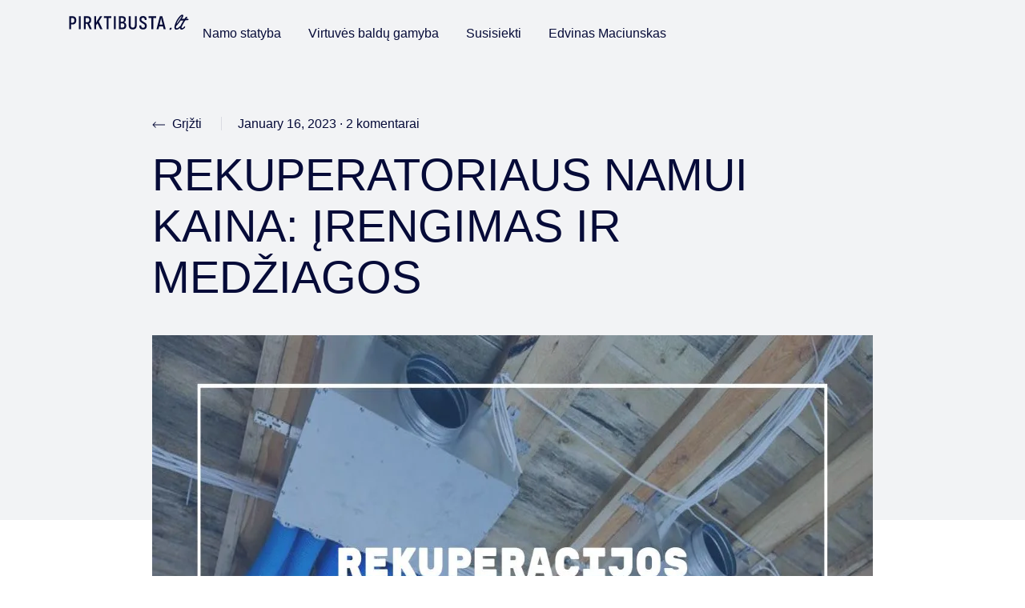

--- FILE ---
content_type: text/html; charset=UTF-8
request_url: https://pirktibusta.lt/rekuperatoriaus-namui-kaina/
body_size: 31676
content:
<!DOCTYPE html><html lang="en-US" class="no-js"><head><script data-no-optimize="1">var litespeed_docref=sessionStorage.getItem("litespeed_docref");litespeed_docref&&(Object.defineProperty(document,"referrer",{get:function(){return litespeed_docref}}),sessionStorage.removeItem("litespeed_docref"));</script> <meta charset="UTF-8"><meta name="viewport" content="width=device-width, initial-scale=1"><link rel="profile" href="http://gmpg.org/xfn/11"><link rel="pingback" href="https://pirktibusta.lt/xmlrpc.php"><link rel="shortcut icon" href="https://pirktibusta.lt/wp-content/themes/pirktibusta/favicon.ico" type="image/x-icon" /><link rel="apple-touch-icon" sizes="57x57" href="https://pirktibusta.lt/wp-content/themes/pirktibusta/assets/src/images/icons/apple-icon-57x57.png"><link rel="apple-touch-icon" sizes="60x60" href="https://pirktibusta.lt/wp-content/themes/pirktibusta/assets/src/images/icons/apple-icon-60x60.png"><link rel="apple-touch-icon" sizes="72x72" href="https://pirktibusta.lt/wp-content/themes/pirktibusta/assets/src/images/icons/apple-icon-72x72.png"><link rel="apple-touch-icon" sizes="76x76" href="https://pirktibusta.lt/wp-content/themes/pirktibusta/assets/src/images/icons/apple-icon-76x76.png"><link rel="apple-touch-icon" sizes="114x114" href="https://pirktibusta.lt/wp-content/themes/pirktibusta/assets/src/images/icons/apple-icon-114x114.png"><link rel="apple-touch-icon" sizes="120x120" href="https://pirktibusta.lt/wp-content/themes/pirktibusta/assets/src/images/icons/apple-icon-120x120.png"><link rel="apple-touch-icon" sizes="144x144" href="https://pirktibusta.lt/wp-content/themes/pirktibusta/assets/src/images/icons/apple-icon-144x144.png"><link rel="apple-touch-icon" sizes="152x152" href="https://pirktibusta.lt/wp-content/themes/pirktibusta/assets/src/images/icons/apple-icon-152x152.png"><link rel="apple-touch-icon" sizes="180x180" href="https://pirktibusta.lt/wp-content/themes/pirktibusta/assets/src/images/icons/apple-icon-180x180.png"><link rel="icon" type="image/png" sizes="192x192"  href="https://pirktibusta.lt/wp-content/themes/pirktibusta/assets/src/images/icons/android-icon-192x192.png"><link rel="icon" type="image/png" sizes="32x32" href="https://pirktibusta.lt/wp-content/themes/pirktibusta/assets/src/images/icons/favicon-32x32.png"><link rel="icon" type="image/png" sizes="96x96" href="https://pirktibusta.lt/wp-content/themes/pirktibusta/assets/src/images/icons/favicon-96x96.png"><link rel="icon" type="image/png" sizes="16x16" href="https://pirktibusta.lt/wp-content/themes/pirktibusta/assets/src/images/icons/favicon-16x16.png"><meta name="msapplication-TileImage" content="https://pirktibusta.lt/wp-content/themes/pirktibusta/src/images/icons/ms-icon-144x144.png"><link rel="manifest" href="https://pirktibusta.lt/wp-content/themes/pirktibusta/assets/src/images/icons/manifest.json"><meta name='robots' content='index, follow, max-image-preview:large, max-snippet:-1, max-video-preview:-1' /><style>img:is([sizes="auto" i], [sizes^="auto," i]) { contain-intrinsic-size: 3000px 1500px }</style><title>Rekuperatoriaus namui kaina: įrengimas ir medžiagos</title><meta name="description" content="Ar būtina A+ klasės name įrengti rekuperatorių? Kiek kainuoja rekuperatoriaus įrengimas 2023 metais? Renkamės Vallox rekuperatorių." /><link rel="canonical" href="https://pirktibusta.lt/rekuperatoriaus-namui-kaina/" /><meta property="og:locale" content="en_US" /><meta property="og:type" content="article" /><meta property="og:title" content="Rekuperatoriaus namui kaina: įrengimas ir medžiagos" /><meta property="og:description" content="Ar būtina A+ klasės name įrengti rekuperatorių? Kiek kainuoja rekuperatoriaus įrengimas 2023 metais? Renkamės Vallox rekuperatorių." /><meta property="og:url" content="https://pirktibusta.lt/rekuperatoriaus-namui-kaina/" /><meta property="og:site_name" content="Kaip mes pirkome namus!" /><meta property="article:publisher" content="https://www.facebook.com/pirktibusta.lt" /><meta property="article:published_time" content="2023-01-16T20:55:43+00:00" /><meta property="article:modified_time" content="2023-01-16T20:55:48+00:00" /><meta property="og:image" content="https://pirktibusta.lt/wp-content/uploads/2023/01/rekupas.jpg" /><meta property="og:image:width" content="1200" /><meta property="og:image:height" content="630" /><meta property="og:image:type" content="image/jpeg" /><meta name="author" content="Gyventojas" /><meta name="twitter:card" content="summary_large_image" /><meta name="twitter:label1" content="Written by" /><meta name="twitter:data1" content="Gyventojas" /><meta name="twitter:label2" content="Est. reading time" /><meta name="twitter:data2" content="3 minutes" /> <script type="application/ld+json" class="yoast-schema-graph">{"@context":"https://schema.org","@graph":[{"@type":"Article","@id":"https://pirktibusta.lt/rekuperatoriaus-namui-kaina/#article","isPartOf":{"@id":"https://pirktibusta.lt/rekuperatoriaus-namui-kaina/"},"author":{"name":"Gyventojas","@id":"https://pirktibusta.lt/#/schema/person/5e0ce45c98a883da221e2b19ed377681"},"headline":"Rekuperatoriaus namui kaina: įrengimas ir medžiagos","datePublished":"2023-01-16T20:55:43+00:00","dateModified":"2023-01-16T20:55:48+00:00","mainEntityOfPage":{"@id":"https://pirktibusta.lt/rekuperatoriaus-namui-kaina/"},"wordCount":542,"commentCount":2,"publisher":{"@id":"https://pirktibusta.lt/#organization"},"image":{"@id":"https://pirktibusta.lt/rekuperatoriaus-namui-kaina/#primaryimage"},"thumbnailUrl":"https://pirktibusta.lt/wp-content/uploads/2023/01/rekupas.jpg","articleSection":["Namo statyba"],"inLanguage":"en-US","potentialAction":[{"@type":"CommentAction","name":"Comment","target":["https://pirktibusta.lt/rekuperatoriaus-namui-kaina/#respond"]}]},{"@type":"WebPage","@id":"https://pirktibusta.lt/rekuperatoriaus-namui-kaina/","url":"https://pirktibusta.lt/rekuperatoriaus-namui-kaina/","name":"Rekuperatoriaus namui kaina: įrengimas ir medžiagos","isPartOf":{"@id":"https://pirktibusta.lt/#website"},"primaryImageOfPage":{"@id":"https://pirktibusta.lt/rekuperatoriaus-namui-kaina/#primaryimage"},"image":{"@id":"https://pirktibusta.lt/rekuperatoriaus-namui-kaina/#primaryimage"},"thumbnailUrl":"https://pirktibusta.lt/wp-content/uploads/2023/01/rekupas.jpg","datePublished":"2023-01-16T20:55:43+00:00","dateModified":"2023-01-16T20:55:48+00:00","description":"Ar būtina A+ klasės name įrengti rekuperatorių? Kiek kainuoja rekuperatoriaus įrengimas 2023 metais? Renkamės Vallox rekuperatorių.","breadcrumb":{"@id":"https://pirktibusta.lt/rekuperatoriaus-namui-kaina/#breadcrumb"},"inLanguage":"en-US","potentialAction":[{"@type":"ReadAction","target":["https://pirktibusta.lt/rekuperatoriaus-namui-kaina/"]}]},{"@type":"ImageObject","inLanguage":"en-US","@id":"https://pirktibusta.lt/rekuperatoriaus-namui-kaina/#primaryimage","url":"https://pirktibusta.lt/wp-content/uploads/2023/01/rekupas.jpg","contentUrl":"https://pirktibusta.lt/wp-content/uploads/2023/01/rekupas.jpg","width":1200,"height":630},{"@type":"BreadcrumbList","@id":"https://pirktibusta.lt/rekuperatoriaus-namui-kaina/#breadcrumb","itemListElement":[{"@type":"ListItem","position":1,"name":"Home","item":"https://pirktibusta.lt/"},{"@type":"ListItem","position":2,"name":"Rekuperatoriaus namui kaina: įrengimas ir medžiagos"}]},{"@type":"WebSite","@id":"https://pirktibusta.lt/#website","url":"https://pirktibusta.lt/","name":"Kaip mes pirkome namus!","description":"Pirkimas. Remontas. Paskolos. Istorijos.","publisher":{"@id":"https://pirktibusta.lt/#organization"},"potentialAction":[{"@type":"SearchAction","target":{"@type":"EntryPoint","urlTemplate":"https://pirktibusta.lt/?s={search_term_string}"},"query-input":{"@type":"PropertyValueSpecification","valueRequired":true,"valueName":"search_term_string"}}],"inLanguage":"en-US"},{"@type":"Organization","@id":"https://pirktibusta.lt/#organization","name":"Kaip mes pirkome namus!","url":"https://pirktibusta.lt/","logo":{"@type":"ImageObject","inLanguage":"en-US","@id":"https://pirktibusta.lt/#/schema/logo/image/","url":"https://pirktibusta.lt/wp-content/uploads/2025/03/pirkitbusta-logo.png","contentUrl":"https://pirktibusta.lt/wp-content/uploads/2025/03/pirkitbusta-logo.png","width":3251,"height":429,"caption":"Kaip mes pirkome namus!"},"image":{"@id":"https://pirktibusta.lt/#/schema/logo/image/"},"sameAs":["https://www.facebook.com/pirktibusta.lt"]},{"@type":"Person","@id":"https://pirktibusta.lt/#/schema/person/5e0ce45c98a883da221e2b19ed377681","name":"Gyventojas","image":{"@type":"ImageObject","inLanguage":"en-US","@id":"https://pirktibusta.lt/#/schema/person/image/","url":"https://pirktibusta.lt/wp-content/litespeed/avatar/fee284828c014a8cde2d5f3fec62ae46.jpg?ver=1768470292","contentUrl":"https://pirktibusta.lt/wp-content/litespeed/avatar/fee284828c014a8cde2d5f3fec62ae46.jpg?ver=1768470292","caption":"Gyventojas"}}]}</script> <link rel="alternate" type="application/rss+xml" title="Kaip mes pirkome namus! &raquo; Feed" href="https://pirktibusta.lt/feed/" /><link rel="alternate" type="application/rss+xml" title="Kaip mes pirkome namus! &raquo; Comments Feed" href="https://pirktibusta.lt/comments/feed/" /><link rel="alternate" type="application/rss+xml" title="Kaip mes pirkome namus! &raquo; Rekuperatoriaus namui kaina: įrengimas ir medžiagos Comments Feed" href="https://pirktibusta.lt/rekuperatoriaus-namui-kaina/feed/" /><style id="litespeed-ccss">.wpcf7 .screen-reader-response{position:absolute;overflow:hidden;clip:rect(1px,1px,1px,1px);clip-path:inset(50%);height:1px;width:1px;margin:-1px;padding:0;border:0;word-wrap:normal!important}.wpcf7 .hidden-fields-container{display:none}.wpcf7 form .wpcf7-response-output{margin:2em .5em 1em;padding:.2em 1em;border:2px solid #00a0d2}.wpcf7 form.init .wpcf7-response-output{display:none}.wpcf7-form-control-wrap{position:relative}.wpcf7 input[type="email"]{direction:ltr}#cookie-notice *{-webkit-box-sizing:border-box;-moz-box-sizing:border-box;box-sizing:border-box}#cookie-notice .cookie-notice-container{display:block}#cookie-notice.cookie-notice-hidden .cookie-notice-container{display:none}.cookie-notice-container{padding:15px 30px;text-align:center;width:100%;z-index:2}.cn-close-icon{position:absolute;right:15px;top:50%;margin-top:-10px;width:15px;height:15px;opacity:.5;padding:10px;outline:0}.cn-close-icon:after,.cn-close-icon:before{position:absolute;content:" ";height:15px;width:2px;top:3px;background-color:grey}.cn-close-icon:before{transform:rotate(45deg)}.cn-close-icon:after{transform:rotate(-45deg)}#cookie-notice .cn-button{margin:0 0 0 10px;display:inline-block}.cn-text-container{margin:0 0 6px}.cn-buttons-container,.cn-text-container{display:inline-block}@media all and (max-width:900px){.cookie-notice-container #cn-notice-buttons,.cookie-notice-container #cn-notice-text{display:block}#cookie-notice .cn-button{margin:0 5px 5px}}@media all and (max-width:480px){.cookie-notice-container{padding:15px 25px}}:root{--bs-blue:#0d6efd;--bs-indigo:#6610f2;--bs-purple:#6f42c1;--bs-pink:#d63384;--bs-red:#dc3545;--bs-orange:#fd7e14;--bs-yellow:#ffc107;--bs-green:#198754;--bs-teal:#20c997;--bs-cyan:#0dcaf0;--bs-black:#000;--bs-white:#fff;--bs-gray:#6c757d;--bs-gray-dark:#343a40;--bs-gray-100:#f8f9fa;--bs-gray-200:#e9ecef;--bs-gray-300:#dee2e6;--bs-gray-400:#ced4da;--bs-gray-500:#adb5bd;--bs-gray-600:#6c757d;--bs-gray-700:#495057;--bs-gray-800:#343a40;--bs-gray-900:#212529;--bs-primary:blue;--bs-secondary:#6c757d;--bs-success:#198754;--bs-info:#0dcaf0;--bs-warning:#ffc107;--bs-danger:#dc3545;--bs-light:#f8f9fa;--bs-dark:#212529;--bs-primary-rgb:0, 0, 255;--bs-secondary-rgb:108, 117, 125;--bs-success-rgb:25, 135, 84;--bs-info-rgb:13, 202, 240;--bs-warning-rgb:255, 193, 7;--bs-danger-rgb:220, 53, 69;--bs-light-rgb:248, 249, 250;--bs-dark-rgb:33, 37, 41;--bs-primary-text-emphasis:#000066;--bs-secondary-text-emphasis:rgb(43.2, 46.8, 50);--bs-success-text-emphasis:rgb(10, 54, 33.6);--bs-info-text-emphasis:rgb(5.2, 80.8, 96);--bs-warning-text-emphasis:rgb(102, 77.2, 2.8);--bs-danger-text-emphasis:rgb(88, 21.2, 27.6);--bs-light-text-emphasis:#495057;--bs-dark-text-emphasis:#495057;--bs-primary-bg-subtle:#ccccff;--bs-secondary-bg-subtle:rgb(225.6, 227.4, 229);--bs-success-bg-subtle:rgb(209, 231, 220.8);--bs-info-bg-subtle:rgb(206.6, 244.4, 252);--bs-warning-bg-subtle:rgb(255, 242.6, 205.4);--bs-danger-bg-subtle:rgb(248, 214.6, 217.8);--bs-light-bg-subtle:rgb(251.5, 252, 252.5);--bs-dark-bg-subtle:#ced4da;--bs-primary-border-subtle:#9999ff;--bs-secondary-border-subtle:rgb(196.2, 199.8, 203);--bs-success-border-subtle:rgb(163, 207, 186.6);--bs-info-border-subtle:rgb(158.2, 233.8, 249);--bs-warning-border-subtle:rgb(255, 230.2, 155.8);--bs-danger-border-subtle:rgb(241, 174.2, 180.6);--bs-light-border-subtle:#e9ecef;--bs-dark-border-subtle:#adb5bd;--bs-white-rgb:255, 255, 255;--bs-black-rgb:0, 0, 0;--bs-font-sans-serif:"Ubuntu", "Helvetica Neue", Helvetica, Arial, sans-serif;--bs-font-monospace:SFMono-Regular, Menlo, Monaco, Consolas, "Liberation Mono", "Courier New", monospace;--bs-gradient:linear-gradient(180deg, rgba(255, 255, 255, .15), rgba(255, 255, 255, 0));--bs-root-font-size:62.5%;--bs-body-font-family:var(--bs-font-sans-serif);--bs-body-font-size:calc(1.265rem + .18vw);--bs-body-font-weight:400;--bs-body-line-height:1.5;--bs-body-color:black;--bs-body-color-rgb:0, 0, 0;--bs-body-bg:#fff;--bs-body-bg-rgb:255, 255, 255;--bs-emphasis-color:#000;--bs-emphasis-color-rgb:0, 0, 0;--bs-secondary-color:rgba(0, 0, 0, .75);--bs-secondary-color-rgb:0, 0, 0;--bs-secondary-bg:#e9ecef;--bs-secondary-bg-rgb:233, 236, 239;--bs-tertiary-color:rgba(0, 0, 0, .5);--bs-tertiary-color-rgb:0, 0, 0;--bs-tertiary-bg:#f8f9fa;--bs-tertiary-bg-rgb:248, 249, 250;--bs-heading-color:inherit;--bs-link-color:blue;--bs-link-color-rgb:0, 0, 255;--bs-link-decoration:underline;--bs-link-hover-color:#0000cc;--bs-link-hover-color-rgb:0, 0, 204;--bs-code-color:#d63384;--bs-highlight-color:black;--bs-highlight-bg:rgb(255, 242.6, 205.4);--bs-border-width:1px;--bs-border-style:solid;--bs-border-color:#dee2e6;--bs-border-color-translucent:rgba(0, 0, 0, .175);--bs-border-radius:.4rem;--bs-border-radius-sm:.25rem;--bs-border-radius-lg:.5rem;--bs-border-radius-xl:1rem;--bs-border-radius-xxl:2rem;--bs-border-radius-2xl:var(--bs-border-radius-xxl);--bs-border-radius-pill:50rem;--bs-box-shadow:0 .5rem 1rem rgba(0, 0, 0, .15);--bs-box-shadow-sm:0 .125rem .25rem rgba(0, 0, 0, .075);--bs-box-shadow-lg:0 1rem 3rem rgba(0, 0, 0, .175);--bs-box-shadow-inset:inset 0 1px 2px rgba(0, 0, 0, .075);--bs-focus-ring-width:.25rem;--bs-focus-ring-opacity:.25;--bs-focus-ring-color:rgba(0, 0, 255, .25);--bs-form-valid-color:#198754;--bs-form-valid-border-color:#198754;--bs-form-invalid-color:#dc3545;--bs-form-invalid-border-color:#dc3545}@media (min-width:1200px){:root{--bs-body-font-size:1.4rem}}*,*:before,*:after{box-sizing:border-box}:root{font-size:var(--bs-root-font-size)}@media (prefers-reduced-motion:no-preference){:root{scroll-behavior:smooth}}body{margin:0;font-family:var(--bs-body-font-family);font-size:var(--bs-body-font-size);font-weight:var(--bs-body-font-weight);line-height:var(--bs-body-line-height);color:var(--bs-body-color);text-align:var(--bs-body-text-align);background-color:var(--bs-body-bg);-webkit-text-size-adjust:100%}h2,h1{margin-top:0;margin-bottom:.5rem;font-weight:500;line-height:1.2;color:var(--bs-heading-color)}h1{font-size:calc(1.475rem + 2.7vw)}@media (min-width:1200px){h1{font-size:3.5rem}}h2{font-size:calc(1.405rem + 1.86vw)}@media (min-width:1200px){h2{font-size:2.8rem}}p{margin-top:0;margin-bottom:1rem}ul{padding-left:2rem}ul{margin-top:0;margin-bottom:1rem}a{color:rgba(var(--bs-link-color-rgb),var(--bs-link-opacity,1));text-decoration:underline}img,svg{vertical-align:middle}button{border-radius:0}input,button,textarea{margin:0;font-family:inherit;font-size:inherit;line-height:inherit}button{text-transform:none}button,[type=button],[type=submit]{-webkit-appearance:button}::-moz-focus-inner{padding:0;border-style:none}textarea{resize:vertical}fieldset{min-width:0;padding:0;margin:0;border:0}::-webkit-datetime-edit-fields-wrapper,::-webkit-datetime-edit-text,::-webkit-datetime-edit-minute,::-webkit-datetime-edit-hour-field,::-webkit-datetime-edit-day-field,::-webkit-datetime-edit-month-field,::-webkit-datetime-edit-year-field{padding:0}::-webkit-inner-spin-button{height:auto}::-webkit-search-decoration{-webkit-appearance:none}::-webkit-color-swatch-wrapper{padding:0}::file-selector-button{font:inherit;-webkit-appearance:button}.container{--bs-gutter-x:3rem;--bs-gutter-y:0;width:100%;padding-right:calc(var(--bs-gutter-x)*.5);padding-left:calc(var(--bs-gutter-x)*.5);margin-right:auto;margin-left:auto}@media (min-width:576px){.container{max-width:540px}}@media (min-width:768px){.container{max-width:720px}}@media (min-width:992px){.container{max-width:960px}}@media (min-width:1200px){.container{max-width:1140px}}@media (min-width:1400px){.container{max-width:1300px}}:root{--bs-breakpoint-xs:0;--bs-breakpoint-sm:576px;--bs-breakpoint-md:768px;--bs-breakpoint-lg:992px;--bs-breakpoint-xl:1200px;--bs-breakpoint-xxl:1400px}@media (min-width:768px){.col-md-12{flex:0 0 auto;width:100%}}.fade:not(.show){opacity:0}.collapse:not(.show){display:none}.nav{--bs-nav-link-padding-x:1rem;--bs-nav-link-padding-y:.5rem;--bs-nav-link-font-weight:;--bs-nav-link-color:var(--bs-link-color);--bs-nav-link-hover-color:var(--bs-link-hover-color);--bs-nav-link-disabled-color:var(--bs-secondary-color);display:flex;flex-wrap:wrap;padding-left:0;margin-bottom:0;list-style:none}.navbar{--bs-navbar-padding-x:0;--bs-navbar-padding-y:.5rem;--bs-navbar-color:rgba(var(--bs-emphasis-color-rgb), .65);--bs-navbar-hover-color:rgba(var(--bs-emphasis-color-rgb), .8);--bs-navbar-disabled-color:rgba(var(--bs-emphasis-color-rgb), .3);--bs-navbar-active-color:rgba(var(--bs-emphasis-color-rgb), 1);--bs-navbar-brand-padding-y:.2375rem;--bs-navbar-brand-margin-end:1rem;--bs-navbar-brand-font-size:1.75rem;--bs-navbar-brand-color:rgba(var(--bs-emphasis-color-rgb), 1);--bs-navbar-brand-hover-color:rgba(var(--bs-emphasis-color-rgb), 1);--bs-navbar-nav-link-padding-x:.5rem;--bs-navbar-toggler-padding-y:.25rem;--bs-navbar-toggler-padding-x:.75rem;--bs-navbar-toggler-font-size:1.75rem;--bs-navbar-toggler-icon-bg:url("data:image/svg+xml,%3csvg xmlns='http://www.w3.org/2000/svg' viewBox='0 0 30 30'%3e%3cpath stroke='rgba%280, 0, 0, 0.75%29' stroke-linecap='round' stroke-miterlimit='10' stroke-width='2' d='M4 7h22M4 15h22M4 23h22'/%3e%3c/svg%3e");--bs-navbar-toggler-border-color:rgba(var(--bs-emphasis-color-rgb), .15);--bs-navbar-toggler-border-radius:var(--bs-border-radius);--bs-navbar-toggler-focus-width:.25rem;position:relative;display:flex;flex-wrap:wrap;align-items:center;justify-content:space-between;padding:var(--bs-navbar-padding-y) var(--bs-navbar-padding-x)}.navbar>.container{display:flex;flex-wrap:inherit;align-items:center;justify-content:space-between}.navbar-brand{padding-top:var(--bs-navbar-brand-padding-y);padding-bottom:var(--bs-navbar-brand-padding-y);margin-right:var(--bs-navbar-brand-margin-end);font-size:var(--bs-navbar-brand-font-size);color:var(--bs-navbar-brand-color);text-decoration:none;white-space:nowrap}.navbar-collapse{flex-grow:1;flex-basis:100%;align-items:center}.navbar-toggler{padding:var(--bs-navbar-toggler-padding-y) var(--bs-navbar-toggler-padding-x);font-size:var(--bs-navbar-toggler-font-size);line-height:1;color:var(--bs-navbar-color);background-color:#fff0;border:var(--bs-border-width) solid var(--bs-navbar-toggler-border-color);border-radius:var(--bs-navbar-toggler-border-radius)}@media (min-width:992px){.navbar-expand-lg{flex-wrap:nowrap;justify-content:flex-start}.navbar-expand-lg .navbar-collapse{display:flex!important;flex-basis:auto}.navbar-expand-lg .navbar-toggler{display:none}}.card-img-top{width:100%}.card-img-top{border-top-left-radius:var(--bs-card-inner-border-radius);border-top-right-radius:var(--bs-card-inner-border-radius)}.btn-close{--bs-btn-close-color:#000;--bs-btn-close-bg:url("data:image/svg+xml,%3csvg xmlns='http://www.w3.org/2000/svg' viewBox='0 0 16 16' fill='%23000'%3e%3cpath d='M.293.293a1 1 0 0 1 1.414 0L8 6.586 14.293.293a1 1 0 1 1 1.414 1.414L9.414 8l6.293 6.293a1 1 0 0 1-1.414 1.414L8 9.414l-6.293 6.293a1 1 0 0 1-1.414-1.414L6.586 8 .293 1.707a1 1 0 0 1 0-1.414'/%3e%3c/svg%3e");--bs-btn-close-opacity:.5;--bs-btn-close-hover-opacity:.75;--bs-btn-close-focus-shadow:0 0 0 .25rem rgba(0, 0, 255, .25);--bs-btn-close-focus-opacity:1;--bs-btn-close-disabled-opacity:.25;box-sizing:content-box;width:1em;height:1em;padding:.25em;color:var(--bs-btn-close-color);background:#fff0 var(--bs-btn-close-bg) center/1em auto no-repeat;filter:var(--bs-btn-close-filter);border:0;border-radius:.4rem;opacity:var(--bs-btn-close-opacity)}:root{--bs-btn-close-filter:}.modal{--bs-modal-zindex:1055;--bs-modal-width:500px;--bs-modal-padding:1rem;--bs-modal-margin:.5rem;--bs-modal-color:var(--bs-body-color);--bs-modal-bg:var(--bs-body-bg);--bs-modal-border-color:var(--bs-border-color-translucent);--bs-modal-border-width:var(--bs-border-width);--bs-modal-border-radius:var(--bs-border-radius-lg);--bs-modal-box-shadow:var(--bs-box-shadow-sm);--bs-modal-inner-border-radius:calc(var(--bs-border-radius-lg) - (var(--bs-border-width)));--bs-modal-header-padding-x:1rem;--bs-modal-header-padding-y:1rem;--bs-modal-header-padding:1rem 1rem;--bs-modal-header-border-color:var(--bs-border-color);--bs-modal-header-border-width:var(--bs-border-width);--bs-modal-title-line-height:1.5;--bs-modal-footer-gap:.5rem;--bs-modal-footer-bg:;--bs-modal-footer-border-color:var(--bs-border-color);--bs-modal-footer-border-width:var(--bs-border-width);position:fixed;top:0;left:0;z-index:var(--bs-modal-zindex);display:none;width:100%;height:100%;overflow-x:hidden;overflow-y:auto;outline:0}.modal-dialog{position:relative;width:auto;margin:var(--bs-modal-margin)}.modal.fade .modal-dialog{transform:translateY(-50px)}.modal-dialog-centered{display:flex;align-items:center;min-height:calc(100% - var(--bs-modal-margin)*2)}.modal-content{position:relative;display:flex;flex-direction:column;width:100%;color:var(--bs-modal-color);background-color:var(--bs-modal-bg);background-clip:padding-box;border:var(--bs-modal-border-width) solid var(--bs-modal-border-color);border-radius:var(--bs-modal-border-radius);outline:0}.modal-header{display:flex;flex-shrink:0;align-items:center;padding:var(--bs-modal-header-padding);border-bottom:var(--bs-modal-header-border-width) solid var(--bs-modal-header-border-color);border-top-left-radius:var(--bs-modal-inner-border-radius);border-top-right-radius:var(--bs-modal-inner-border-radius)}.modal-header .btn-close{padding:calc(var(--bs-modal-header-padding-y)*.5) calc(var(--bs-modal-header-padding-x)*.5);margin-top:calc(-.5*var(--bs-modal-header-padding-y));margin-right:calc(-.5*var(--bs-modal-header-padding-x));margin-bottom:calc(-.5*var(--bs-modal-header-padding-y));margin-left:auto}.modal-body{position:relative;flex:1 1 auto;padding:var(--bs-modal-padding)}@media (min-width:576px){.modal{--bs-modal-margin:1.75rem;--bs-modal-box-shadow:var(--bs-box-shadow)}.modal-dialog{max-width:var(--bs-modal-width);margin-right:auto;margin-left:auto}}@media (min-width:992px){.modal-lg{--bs-modal-width:800px}}:root{--bs-carousel-indicator-active-bg:#fff;--bs-carousel-caption-color:#fff;--bs-carousel-control-icon-filter:}.d-flex{display:flex!important}.d-none{display:none!important}.justify-content-between{justify-content:space-between!important}.mb-2{margin-bottom:2rem!important}.pb-1{padding-bottom:1rem!important}@media (min-width:992px){.d-lg-block{display:block!important}}html,body{font-family:Sofia Sans,sans-serif;font-optical-sizing:auto;font-style:normal;color:#060b38;padding:0;margin:0}a{text-decoration:underline;color:#1120a8}.button.button-primary{color:#fff;background:#060b38;padding:16px 20px;font-size:16px;line-height:24px;border-radius:12px;border:0}.single .single-container{margin:auto auto 50px;padding:60px 0 0;max-width:900px;font-size:16px;position:relative;z-index:1}.single .single-container img{margin-bottom:50px}.single .single-container #respond.comment-respond .comment-reply-title small a{font-size:16px;position:absolute;right:0}.page-title,h2.wp-block-heading{text-align:left;font-family:Sofia Sans Extra Condensed,sans-serif;font-weight:500;text-transform:uppercase;font-size:56px;line-height:64px;font-style:normal;letter-spacing:0;margin-bottom:30px}::placeholder{font-size:16px;color:#060b3880}.modal-header{padding-bottom:0;margin-bottom:0;border:0}.modal-content{padding:40px}.modal-content .btn-close{margin-right:-40px;margin-top:-87px;margin-bottom:60px}.wpcf7-form textarea{border:1px solid rgb(6 11 56/.2);padding:15px 20px;border-radius:10px;width:100%;line-height:24px;font-size:16px;color:#060b3880;font-family:Sofia Sans,sans-serif;margin-bottom:0;max-height:140px}.wpcf7-form .comment-form-email,.wpcf7-form .comment-form-author{width:calc(50% - .7rem)}.wpcf7-form .comment-form-email input,.wpcf7-form .comment-form-author input{border:1px solid rgb(6 11 56/.2);padding:15px 20px;background:#fff0;border-radius:10px;width:100%;line-height:24px;font-size:16px;color:#060b3880;font-family:Sofia Sans,sans-serif;margin-bottom:7px}.justify-content-between{justify-content:space-between}.wpcf7-form-control-wrap input{border:1px solid rgb(6 11 56/.2);padding:15px 20px;background:#fff0;border-radius:10px;width:100%;line-height:24px;font-size:16px;color:#060b3880;font-family:Sofia Sans,sans-serif;margin-bottom:7px}.wpcf7-submit{color:#060b38;font-size:16px;background:#fff0;border:1px solid #060b38;border-radius:10px;padding:0 20px;line-height:23px;height:56px}.wpcf7-response-output{color:#000}.overlay-layer-nav{background:#0006}.navbar-brand{padding-top:8px}.dark-logo,.single .light-logo{display:none}.single .dark-logo{display:block}.header .navbar{z-index:1;position:relative}.single .overlay-layer-nav{background:#fff0}.header-overlay-layer{position:absolute;top:0;width:100%;left:0;height:650px;background:#e6e7ec80}#menu-primary{justify-content:end}#menu-primary .primary-menu{margin:0;padding:0}#menu-primary .primary-menu a{color:#fff;text-decoration:none;font-size:17px;line-height:24px;font-weight:400}#menu-primary .primary-menu li{position:relative;padding:17px;margin:0}@media screen and (max-width:39.9375em){#menu-primary .primary-menu{background:#f3f3f3;display:block}#menu-primary .primary-menu li{padding:10px}#menu-primary .primary-menu a{color:#060b38;text-decoration:none;font-size:18px;font-weight:400;line-height:20px}}#menu-primary .contact-us-link{position:relative}#menu-primary .contact-us-link>a:before{content:"";border-left:1px solid rgb(6 11 56/.1);height:20px;left:0;position:absolute;top:50%;transform:translateY(-50%)}.single .header{position:relative;z-index:2}.single #menu-primary .primary-menu a{color:#060b38;text-decoration:none;font-size:16px;font-weight:400}.content-area .single-entry-meta a{text-decoration:none;color:#060b38}.content-area .single-entry-meta a svg{margin-right:5px}.content-area .single-entry-meta .entry-published{padding-left:20px;margin-left:20px;border-left:1px solid rgb(6 11 56/.1)}.navbar-toggler{background:#fff;padding:5px 7px}.navbar-toggler span:nth-child(2){display:none}.navbar-mobile{width:100%;display:block}@media screen and (max-width:39.9375em){.header{height:auto!important}.navbar-mobile{position:absolute;top:55px;width:calc(100vw - 30px)}}ul{box-sizing:border-box}.entry-content{counter-reset:footnotes}:root{--wp--preset--font-size--normal:16px;--wp--preset--font-size--huge:42px}</style><link rel="preload" data-asynced="1" data-optimized="2" as="style" onload="this.onload=null;this.rel='stylesheet'" href="https://pirktibusta.lt/wp-content/litespeed/ucss/f5c3b0b2fff3ac4f19ad46c6502008e8.css?ver=52af7" /><script data-optimized="1" type="litespeed/javascript" data-src="https://pirktibusta.lt/wp-content/plugins/litespeed-cache/assets/js/css_async.min.js"></script> <link rel="https://api.w.org/" href="https://pirktibusta.lt/wp-json/" /><link rel="alternate" title="JSON" type="application/json" href="https://pirktibusta.lt/wp-json/wp/v2/posts/1965" /><link rel='shortlink' href='https://pirktibusta.lt/?p=1965' /><link rel="alternate" title="oEmbed (JSON)" type="application/json+oembed" href="https://pirktibusta.lt/wp-json/oembed/1.0/embed?url=https%3A%2F%2Fpirktibusta.lt%2Frekuperatoriaus-namui-kaina%2F" /><link rel="alternate" title="oEmbed (XML)" type="text/xml+oembed" href="https://pirktibusta.lt/wp-json/oembed/1.0/embed?url=https%3A%2F%2Fpirktibusta.lt%2Frekuperatoriaus-namui-kaina%2F&#038;format=xml" />
<!--[if lt IE 9]> <script src="https://pirktibusta.lt/wp-content/themes/pirktibusta/js/html5shiv.min.js"></script> <![endif]--><link rel="preconnect" href="https://fonts.googleapis.com"><link rel="preconnect" href="https://www.googletagmanager.com" crossorigin><link rel="preconnect" href="https://www.facebook.com" crossorigin><link rel="preconnect" href="https://fonts.gstatic.com" crossorigin><meta name="theme-color" content="#317EFB"/><link rel="icon" href="https://pirktibusta.lt/wp-content/uploads/2020/11/cropped-namai-vakaruose-2-32x32.jpg" sizes="32x32" /><link rel="icon" href="https://pirktibusta.lt/wp-content/uploads/2020/11/cropped-namai-vakaruose-2-192x192.jpg" sizes="192x192" /><link rel="apple-touch-icon" href="https://pirktibusta.lt/wp-content/uploads/2020/11/cropped-namai-vakaruose-2-180x180.jpg" /><meta name="msapplication-TileImage" content="https://pirktibusta.lt/wp-content/uploads/2020/11/cropped-namai-vakaruose-2-270x270.jpg" />
 <script type="litespeed/javascript">(function(w,d,s,l,i){w[l]=w[l]||[];w[l].push({'gtm.start':new Date().getTime(),event:'gtm.js'});var f=d.getElementsByTagName(s)[0],j=d.createElement(s),dl=l!='dataLayer'?'&l='+l:'';j.async=!0;j.src='https://www.googletagmanager.com/gtm.js?id='+i+dl;f.parentNode.insertBefore(j,f)})(window,document,'script','dataLayer','GTM-MFN3GBL')</script> </head><body itemscope itemtype="http://schema.org/WebPage" class="wp-singular post-template-default single single-post postid-1965 single-format-standard wp-theme-pirktibusta cookies-not-set" dir="ltr"><noscript><iframe data-lazyloaded="1" src="about:blank" title="Gmanager" data-litespeed-src="https://www.googletagmanager.com/ns.html?id=GTM-MFN3GBL" height="0" width="0" style="display:none;visibility:hidden"></iframe></noscript><header itemscope itemtype="http://schema.org/WPHeader" id="masthead" role="banner" data-stellar-background-ratio="0.5" class="header header-style-one site-header"><div class="overlay-layer-nav "><div class="navbar navbar-inverse navbar-expand-lg navbar-light bs-docs-nav navbar-fixed-top sticky-navigation appear-on-scroll"><div class="container"><div class="navbar-left mr-auto">
<a class="navbar-brand" href="https://pirktibusta.lt/" title="Kaip mes pirkome namus!">
<svg width="151" height="47" viewBox="0 0 121 27" fill="none" xmlns="http://www.w3.org/2000/svg" class="light-logo">
<path d="M1.36 20C1.24 20 1.18 19.9333 1.18 19.8V7.1C1.18 6.96667 1.24 6.9 1.36 6.9H4.14C5.51333 6.9 6.53333 7.24667 7.2 7.94C7.86667 8.62 8.2 9.66 8.2 11.06C8.2 12.3933 7.86 13.42 7.18 14.14C6.51333 14.8467 5.51333 15.2 4.18 15.2H3.08V19.8C3.08 19.9333 3.02 20 2.9 20H1.36ZM3.08 13.5H4.12C4.88 13.5 5.43333 13.3067 5.78 12.92C6.12667 12.52 6.3 11.9133 6.3 11.1C6.3 10.22 6.12 9.58667 5.76 9.2C5.41333 8.8 4.87333 8.6 4.14 8.6H3.08V13.5ZM10.9491 20C10.8291 20 10.7691 19.9333 10.7691 19.8V7.1C10.7691 6.96667 10.8291 6.9 10.9491 6.9H12.4891C12.6091 6.9 12.6691 6.96667 12.6691 7.1V19.8C12.6691 19.9333 12.6091 20 12.4891 20H10.9491ZM16.0069 20C15.8869 20 15.8269 19.9333 15.8269 19.8V7.1C15.8269 6.96667 15.8869 6.9 16.0069 6.9H19.1269C20.5002 6.9 21.5135 7.20667 22.1669 7.82C22.8202 8.43333 23.1469 9.36667 23.1469 10.62C23.1469 11.58 22.9735 12.36 22.6269 12.96C22.2802 13.56 21.7935 13.98 21.1669 14.22V14.24L23.6869 19.74C23.7669 19.9133 23.7202 20 23.5469 20H21.8269C21.7335 20 21.6669 19.9533 21.6269 19.86L19.2669 14.56H17.7269V19.8C17.7269 19.9333 17.6669 20 17.5469 20H16.0069ZM17.7269 12.94H19.0869C19.8469 12.94 20.3935 12.76 20.7269 12.4C21.0602 12.04 21.2269 11.48 21.2269 10.72C21.2269 9.94667 21.0602 9.4 20.7269 9.08C20.3935 8.76 19.8602 8.6 19.1269 8.6H17.7269V12.94ZM26.3772 20C26.2572 20 26.1972 19.9333 26.1972 19.8V7.1C26.1972 6.96667 26.2572 6.9 26.3772 6.9H27.9172C28.0372 6.9 28.0972 6.96667 28.0972 7.1V10.72C28.0972 10.9867 28.0905 11.2733 28.0772 11.58C28.0772 11.8733 28.0705 12.1733 28.0572 12.48C28.0572 12.7733 28.0505 13.0667 28.0372 13.36H28.0772C28.2772 12.9467 28.4905 12.5333 28.7172 12.12C28.9439 11.6933 29.1839 11.2667 29.4372 10.84L31.9172 7C31.9439 6.93333 32.0105 6.9 32.1172 6.9H33.9572C34.0239 6.9 34.0705 6.92667 34.0972 6.98C34.1239 7.02 34.1105 7.08 34.0572 7.16L30.7372 12.24L34.3972 19.74C34.4372 19.8067 34.4439 19.8667 34.4172 19.92C34.4039 19.9733 34.3572 20 34.2772 20H32.4172C32.3239 20 32.2505 19.9533 32.1972 19.86L29.4172 13.98L28.0972 15.9V19.8C28.0972 19.9333 28.0372 20 27.9172 20H26.3772ZM38.8084 20C38.6884 20 38.6284 19.9333 38.6284 19.8V8.64H35.9684C35.8484 8.64 35.7884 8.56667 35.7884 8.42V7.1C35.7884 6.96667 35.8484 6.9 35.9684 6.9H43.1884C43.3084 6.9 43.3684 6.96667 43.3684 7.1V8.42C43.3684 8.56667 43.3084 8.64 43.1884 8.64H40.5284V19.8C40.5284 19.9333 40.4684 20 40.3484 20H38.8084ZM45.9655 20C45.8455 20 45.7855 19.9333 45.7855 19.8V7.1C45.7855 6.96667 45.8455 6.9 45.9655 6.9H47.5055C47.6255 6.9 47.6855 6.96667 47.6855 7.1V19.8C47.6855 19.9333 47.6255 20 47.5055 20H45.9655ZM51.0433 20C50.9099 20 50.8433 19.9333 50.8433 19.8V7.1C50.8433 6.96667 50.9099 6.9 51.0433 6.9H53.9433C55.2499 6.9 56.2166 7.17333 56.8433 7.72C57.4833 8.25333 57.8033 9.06 57.8033 10.14C57.8033 10.86 57.6566 11.4533 57.3633 11.92C57.0833 12.3867 56.6433 12.7667 56.0433 13.06V13.1C56.7633 13.2733 57.3099 13.6333 57.6833 14.18C58.0699 14.7133 58.2633 15.42 58.2633 16.3C58.2633 17.5533 57.9233 18.4867 57.2433 19.1C56.5633 19.7 55.5099 20 54.0833 20H51.0433ZM52.7433 18.32H54.1033C54.8899 18.32 55.4633 18.1533 55.8233 17.82C56.1833 17.4733 56.3633 16.92 56.3633 16.16C56.3633 15.4267 56.1766 14.8867 55.8033 14.54C55.4433 14.1933 54.8833 14.02 54.1233 14.02H52.7433V18.32ZM52.7433 12.46H53.9833C54.6366 12.46 55.1233 12.2933 55.4433 11.96C55.7633 11.6133 55.9233 11.1067 55.9233 10.44C55.9233 9.77333 55.7633 9.29333 55.4433 9C55.1233 8.70667 54.6033 8.56 53.8833 8.56H52.7433V12.46ZM64.743 20.16C63.4096 20.16 62.403 19.7867 61.723 19.04C61.0563 18.2933 60.723 17.1667 60.723 15.66V7.1C60.723 6.96667 60.7896 6.9 60.923 6.9H62.463C62.583 6.9 62.643 6.96667 62.643 7.1V15.64C62.643 16.5867 62.8163 17.2867 63.163 17.74C63.5096 18.1933 64.0363 18.42 64.743 18.42C65.463 18.42 65.9896 18.2 66.323 17.76C66.6696 17.3067 66.843 16.6 66.843 15.64V7.1C66.843 6.96667 66.903 6.9 67.023 6.9H68.543C68.6763 6.9 68.743 6.96667 68.743 7.1V15.66C68.743 17.14 68.403 18.26 67.723 19.02C67.0563 19.78 66.063 20.16 64.743 20.16ZM74.9583 20.16C73.5983 20.16 72.6249 19.8133 72.0383 19.12C71.4649 18.4267 71.2316 17.5067 71.3383 16.36C71.3516 16.1733 71.4183 16.08 71.5383 16.08H73.0183C73.1516 16.08 73.2183 16.1733 73.2183 16.36C73.1649 17.0667 73.2916 17.6 73.5983 17.96C73.9183 18.3067 74.3983 18.48 75.0383 18.48C75.6649 18.48 76.1249 18.34 76.4183 18.06C76.7116 17.78 76.8583 17.34 76.8583 16.74C76.8583 16.4333 76.8183 16.16 76.7383 15.92C76.6583 15.68 76.5249 15.46 76.3383 15.26C76.1649 15.06 75.9249 14.8733 75.6183 14.7L73.4783 13.44C72.7583 13 72.2316 12.5133 71.8983 11.98C71.5783 11.4333 71.4249 10.7667 71.4383 9.98C71.4516 8.92667 71.7516 8.12667 72.3383 7.58C72.9383 7.02 73.8049 6.74 74.9383 6.74C76.1916 6.74 77.1316 7.06667 77.7583 7.72C78.3983 8.36 78.6649 9.26667 78.5583 10.44C78.5316 10.64 78.4649 10.74 78.3583 10.74H76.8383C76.7049 10.74 76.6516 10.64 76.6783 10.44C76.7316 9.81333 76.6049 9.32667 76.2983 8.98C76.0049 8.62 75.5649 8.44 74.9783 8.44C74.4583 8.44 74.0583 8.56667 73.7783 8.82C73.4983 9.06 73.3583 9.43333 73.3583 9.94C73.3449 10.4067 73.4383 10.7933 73.6383 11.1C73.8383 11.3933 74.1716 11.6733 74.6383 11.94L76.7183 13.18C77.2249 13.4733 77.6249 13.7867 77.9183 14.12C78.2249 14.44 78.4449 14.8133 78.5783 15.24C78.7116 15.6533 78.7783 16.1533 78.7783 16.74C78.7783 17.82 78.4716 18.66 77.8583 19.26C77.245 19.86 76.2783 20.16 74.9583 20.16ZM83.6092 20C83.4892 20 83.4292 19.9333 83.4292 19.8V8.64H80.7692C80.6492 8.64 80.5892 8.56667 80.5892 8.42V7.1C80.5892 6.96667 80.6492 6.9 80.7692 6.9H87.9892C88.1092 6.9 88.1692 6.96667 88.1692 7.1V8.42C88.1692 8.56667 88.1092 8.64 87.9892 8.64H85.3292V19.8C85.3292 19.9333 85.2692 20 85.1492 20H83.6092ZM88.6869 20C88.5535 20 88.5069 19.9267 88.5469 19.78L91.8469 7.06C91.8735 6.95333 91.9469 6.9 92.0669 6.9H94.1269C94.2335 6.9 94.3069 6.95333 94.3469 7.06L97.6869 19.78C97.7135 19.9267 97.6602 20 97.5269 20H95.8269C95.7469 20 95.6802 19.9467 95.6269 19.84L93.6669 11.44C93.5602 11 93.4602 10.56 93.3669 10.12C93.2735 9.68 93.1802 9.23333 93.0869 8.78H93.0469C92.9669 9.23333 92.8802 9.68 92.7869 10.12C92.6935 10.5467 92.6002 10.9867 92.5069 11.44L90.5469 19.84C90.5202 19.9467 90.4469 20 90.3269 20H88.6869ZM90.8869 17.04L91.2269 15.4H94.9069L95.2869 17.04H90.8869Z" fill="white"/>
<path d="M101.465 19.9023C101.465 19.5052 101.621 19.1536 101.934 18.8477C102.246 18.5352 102.552 18.3789 102.852 18.3789C103.392 18.3789 103.662 18.6003 103.662 19.043C103.662 19.4076 103.509 19.7591 103.203 20.0977C102.897 20.4427 102.552 20.6152 102.168 20.6152C101.699 20.6152 101.465 20.3776 101.465 19.9023ZM114.15 5.3418C114.462 5.3418 114.736 5.4362 114.97 5.625C115.211 5.80729 115.331 6.08073 115.331 6.44531C115.331 6.8099 115.129 7.38281 114.726 8.16406C114.322 8.9388 113.837 9.73307 113.271 10.5469C112.704 11.3542 112.063 12.2135 111.347 13.125C110.214 14.5703 109.127 15.8691 108.085 17.0215C108.079 17.0996 108.049 17.2461 107.997 17.4609C107.952 17.6693 107.929 17.8809 107.929 18.0957C107.929 18.3105 108.027 18.5059 108.222 18.6816C108.424 18.8509 108.671 18.9355 108.964 18.9355C109.257 18.9355 109.57 18.8314 109.902 18.623C110.24 18.4147 110.533 18.1836 110.78 17.9297C111.432 17.2591 111.835 16.9238 111.991 16.9238C112.148 16.9238 112.226 17.1615 112.226 17.6367V17.832C112.226 18.0859 112.18 18.2715 112.089 18.3887C111.542 19.0592 110.927 19.5605 110.243 19.8926C109.56 20.2181 108.912 20.3809 108.3 20.3809C107.688 20.3809 107.223 20.1953 106.904 19.8242C106.585 19.4466 106.425 18.9323 106.425 18.2812C106.425 17.0117 106.764 15.5208 107.441 13.8086C108.124 12.0898 108.892 10.6283 109.745 9.42383C111.666 6.70247 113.134 5.3418 114.15 5.3418ZM113.71 6.96289C113.71 6.86523 113.678 6.81641 113.613 6.81641C113.385 6.81641 112.786 7.46745 111.816 8.76953C110.846 10.0716 110.142 11.11 109.706 11.8848C109.277 12.6595 108.87 13.6328 108.486 14.8047C109.254 13.8932 110.315 12.474 111.669 10.5469C113.03 8.61328 113.71 7.41862 113.71 6.96289ZM118.729 7.42188L119.129 7.51953C119.188 7.51953 119.24 7.54883 119.286 7.60742C119.331 7.66602 119.354 7.72135 119.354 7.77344C119.354 7.82552 119.286 7.96549 119.149 8.19336C119.012 8.42122 118.849 8.68164 118.661 8.97461C118.478 9.26107 118.381 9.41732 118.368 9.44336C118.875 9.4043 119.233 9.38477 119.442 9.38477C119.657 9.38477 119.803 9.40104 119.881 9.43359C119.959 9.45964 120.047 9.54102 120.145 9.67773C120.249 9.80794 120.343 9.90885 120.428 9.98047C120.513 10.0456 120.555 10.1465 120.555 10.2832C120.555 10.4199 120.47 10.5371 120.301 10.6348C120.138 10.7259 119.963 10.7812 119.774 10.8008C118.263 10.9505 117.43 11.0286 117.274 11.0352C116.746 11.8424 116.008 13.1022 115.057 14.8145C114.113 16.5202 113.612 17.5879 113.553 18.0176C113.527 18.2129 113.514 18.3724 113.514 18.4961C113.514 18.75 113.648 18.877 113.914 18.877C114.181 18.877 114.478 18.776 114.803 18.5742C115.129 18.3659 115.428 18.1413 115.702 17.9004C116.431 17.2493 116.821 16.9238 116.873 16.9238C117.043 16.9238 117.127 17.2168 117.127 17.8027C117.127 18.1217 116.981 18.4082 116.688 18.6621C116.03 19.2285 115.477 19.6549 115.028 19.9414C114.579 20.2279 114.129 20.3711 113.68 20.3711C113.582 20.3711 113.491 20.3613 113.407 20.3418C112.886 20.2441 112.502 20.0553 112.254 19.7754C112.013 19.4889 111.893 19.1048 111.893 18.623C111.899 18.1413 112.043 17.5586 112.323 16.875C112.609 16.1849 112.967 15.4525 113.397 14.6777C114.1 13.4147 114.803 12.2298 115.506 11.123L115.135 11.1719C114.38 11.2565 113.94 11.2988 113.817 11.2988H113.729C113.54 11.2988 113.358 11.263 113.182 11.1914C113.006 11.1133 112.918 11.0189 112.918 10.9082C112.918 10.7975 112.964 10.6901 113.055 10.5859C113.153 10.4818 113.211 10.4004 113.231 10.3418C113.276 10.1986 113.446 10.0391 113.739 9.86328C114.038 9.6875 114.263 9.59635 114.413 9.58984C114.562 9.57682 114.705 9.56706 114.842 9.56055C114.985 9.55404 115.142 9.54753 115.311 9.54102C115.487 9.53451 115.62 9.52799 115.711 9.52148L116.59 9.48242C117.137 8.66211 117.511 8.13477 117.713 7.90039C117.922 7.66602 118.042 7.53906 118.075 7.51953C118.107 7.49349 118.172 7.48047 118.27 7.48047L118.729 7.42188Z" fill="white"/>
</svg><svg width="151" height="47" viewBox="0 0 121 27" fill="none" xmlns="http://www.w3.org/2000/svg" class="dark-logo">
<path d="M1.36 20C1.24 20 1.18 19.9333 1.18 19.8V7.1C1.18 6.96667 1.24 6.9 1.36 6.9H4.14C5.51333 6.9 6.53333 7.24667 7.2 7.94C7.86667 8.62 8.2 9.66 8.2 11.06C8.2 12.3933 7.86 13.42 7.18 14.14C6.51333 14.8467 5.51333 15.2 4.18 15.2H3.08V19.8C3.08 19.9333 3.02 20 2.9 20H1.36ZM3.08 13.5H4.12C4.88 13.5 5.43333 13.3067 5.78 12.92C6.12667 12.52 6.3 11.9133 6.3 11.1C6.3 10.22 6.12 9.58667 5.76 9.2C5.41333 8.8 4.87333 8.6 4.14 8.6H3.08V13.5ZM10.9491 20C10.8291 20 10.7691 19.9333 10.7691 19.8V7.1C10.7691 6.96667 10.8291 6.9 10.9491 6.9H12.4891C12.6091 6.9 12.6691 6.96667 12.6691 7.1V19.8C12.6691 19.9333 12.6091 20 12.4891 20H10.9491ZM16.0069 20C15.8869 20 15.8269 19.9333 15.8269 19.8V7.1C15.8269 6.96667 15.8869 6.9 16.0069 6.9H19.1269C20.5002 6.9 21.5135 7.20667 22.1669 7.82C22.8202 8.43333 23.1469 9.36667 23.1469 10.62C23.1469 11.58 22.9735 12.36 22.6269 12.96C22.2802 13.56 21.7935 13.98 21.1669 14.22V14.24L23.6869 19.74C23.7669 19.9133 23.7202 20 23.5469 20H21.8269C21.7335 20 21.6669 19.9533 21.6269 19.86L19.2669 14.56H17.7269V19.8C17.7269 19.9333 17.6669 20 17.5469 20H16.0069ZM17.7269 12.94H19.0869C19.8469 12.94 20.3935 12.76 20.7269 12.4C21.0602 12.04 21.2269 11.48 21.2269 10.72C21.2269 9.94667 21.0602 9.4 20.7269 9.08C20.3935 8.76 19.8602 8.6 19.1269 8.6H17.7269V12.94ZM26.3772 20C26.2572 20 26.1972 19.9333 26.1972 19.8V7.1C26.1972 6.96667 26.2572 6.9 26.3772 6.9H27.9172C28.0372 6.9 28.0972 6.96667 28.0972 7.1V10.72C28.0972 10.9867 28.0905 11.2733 28.0772 11.58C28.0772 11.8733 28.0705 12.1733 28.0572 12.48C28.0572 12.7733 28.0505 13.0667 28.0372 13.36H28.0772C28.2772 12.9467 28.4905 12.5333 28.7172 12.12C28.9439 11.6933 29.1839 11.2667 29.4372 10.84L31.9172 7C31.9439 6.93333 32.0105 6.9 32.1172 6.9H33.9572C34.0239 6.9 34.0705 6.92667 34.0972 6.98C34.1239 7.02 34.1105 7.08 34.0572 7.16L30.7372 12.24L34.3972 19.74C34.4372 19.8067 34.4439 19.8667 34.4172 19.92C34.4039 19.9733 34.3572 20 34.2772 20H32.4172C32.3239 20 32.2505 19.9533 32.1972 19.86L29.4172 13.98L28.0972 15.9V19.8C28.0972 19.9333 28.0372 20 27.9172 20H26.3772ZM38.8084 20C38.6884 20 38.6284 19.9333 38.6284 19.8V8.64H35.9684C35.8484 8.64 35.7884 8.56667 35.7884 8.42V7.1C35.7884 6.96667 35.8484 6.9 35.9684 6.9H43.1884C43.3084 6.9 43.3684 6.96667 43.3684 7.1V8.42C43.3684 8.56667 43.3084 8.64 43.1884 8.64H40.5284V19.8C40.5284 19.9333 40.4684 20 40.3484 20H38.8084ZM45.9655 20C45.8455 20 45.7855 19.9333 45.7855 19.8V7.1C45.7855 6.96667 45.8455 6.9 45.9655 6.9H47.5055C47.6255 6.9 47.6855 6.96667 47.6855 7.1V19.8C47.6855 19.9333 47.6255 20 47.5055 20H45.9655ZM51.0433 20C50.9099 20 50.8433 19.9333 50.8433 19.8V7.1C50.8433 6.96667 50.9099 6.9 51.0433 6.9H53.9433C55.2499 6.9 56.2166 7.17333 56.8433 7.72C57.4833 8.25333 57.8033 9.06 57.8033 10.14C57.8033 10.86 57.6566 11.4533 57.3633 11.92C57.0833 12.3867 56.6433 12.7667 56.0433 13.06V13.1C56.7633 13.2733 57.3099 13.6333 57.6833 14.18C58.0699 14.7133 58.2633 15.42 58.2633 16.3C58.2633 17.5533 57.9233 18.4867 57.2433 19.1C56.5633 19.7 55.5099 20 54.0833 20H51.0433ZM52.7433 18.32H54.1033C54.8899 18.32 55.4633 18.1533 55.8233 17.82C56.1833 17.4733 56.3633 16.92 56.3633 16.16C56.3633 15.4267 56.1766 14.8867 55.8033 14.54C55.4433 14.1933 54.8833 14.02 54.1233 14.02H52.7433V18.32ZM52.7433 12.46H53.9833C54.6366 12.46 55.1233 12.2933 55.4433 11.96C55.7633 11.6133 55.9233 11.1067 55.9233 10.44C55.9233 9.77333 55.7633 9.29333 55.4433 9C55.1233 8.70667 54.6033 8.56 53.8833 8.56H52.7433V12.46ZM64.743 20.16C63.4096 20.16 62.403 19.7867 61.723 19.04C61.0563 18.2933 60.723 17.1667 60.723 15.66V7.1C60.723 6.96667 60.7896 6.9 60.923 6.9H62.463C62.583 6.9 62.643 6.96667 62.643 7.1V15.64C62.643 16.5867 62.8163 17.2867 63.163 17.74C63.5096 18.1933 64.0363 18.42 64.743 18.42C65.463 18.42 65.9896 18.2 66.323 17.76C66.6696 17.3067 66.843 16.6 66.843 15.64V7.1C66.843 6.96667 66.903 6.9 67.023 6.9H68.543C68.6763 6.9 68.743 6.96667 68.743 7.1V15.66C68.743 17.14 68.403 18.26 67.723 19.02C67.0563 19.78 66.063 20.16 64.743 20.16ZM74.9583 20.16C73.5983 20.16 72.6249 19.8133 72.0383 19.12C71.4649 18.4267 71.2316 17.5067 71.3383 16.36C71.3516 16.1733 71.4183 16.08 71.5383 16.08H73.0183C73.1516 16.08 73.2183 16.1733 73.2183 16.36C73.1649 17.0667 73.2916 17.6 73.5983 17.96C73.9183 18.3067 74.3983 18.48 75.0383 18.48C75.6649 18.48 76.1249 18.34 76.4183 18.06C76.7116 17.78 76.8583 17.34 76.8583 16.74C76.8583 16.4333 76.8183 16.16 76.7383 15.92C76.6583 15.68 76.5249 15.46 76.3383 15.26C76.1649 15.06 75.9249 14.8733 75.6183 14.7L73.4783 13.44C72.7583 13 72.2316 12.5133 71.8983 11.98C71.5783 11.4333 71.4249 10.7667 71.4383 9.98C71.4516 8.92667 71.7516 8.12667 72.3383 7.58C72.9383 7.02 73.8049 6.74 74.9383 6.74C76.1916 6.74 77.1316 7.06667 77.7583 7.72C78.3983 8.36 78.6649 9.26667 78.5583 10.44C78.5316 10.64 78.4649 10.74 78.3583 10.74H76.8383C76.7049 10.74 76.6516 10.64 76.6783 10.44C76.7316 9.81333 76.6049 9.32667 76.2983 8.98C76.0049 8.62 75.5649 8.44 74.9783 8.44C74.4583 8.44 74.0583 8.56667 73.7783 8.82C73.4983 9.06 73.3583 9.43333 73.3583 9.94C73.3449 10.4067 73.4383 10.7933 73.6383 11.1C73.8383 11.3933 74.1716 11.6733 74.6383 11.94L76.7183 13.18C77.2249 13.4733 77.6249 13.7867 77.9183 14.12C78.2249 14.44 78.4449 14.8133 78.5783 15.24C78.7116 15.6533 78.7783 16.1533 78.7783 16.74C78.7783 17.82 78.4716 18.66 77.8583 19.26C77.245 19.86 76.2783 20.16 74.9583 20.16ZM83.6092 20C83.4892 20 83.4292 19.9333 83.4292 19.8V8.64H80.7692C80.6492 8.64 80.5892 8.56667 80.5892 8.42V7.1C80.5892 6.96667 80.6492 6.9 80.7692 6.9H87.9892C88.1092 6.9 88.1692 6.96667 88.1692 7.1V8.42C88.1692 8.56667 88.1092 8.64 87.9892 8.64H85.3292V19.8C85.3292 19.9333 85.2692 20 85.1492 20H83.6092ZM88.6869 20C88.5535 20 88.5069 19.9267 88.5469 19.78L91.8469 7.06C91.8735 6.95333 91.9469 6.9 92.0669 6.9H94.1269C94.2335 6.9 94.3069 6.95333 94.3469 7.06L97.6869 19.78C97.7135 19.9267 97.6602 20 97.5269 20H95.8269C95.7469 20 95.6802 19.9467 95.6269 19.84L93.6669 11.44C93.5602 11 93.4602 10.56 93.3669 10.12C93.2735 9.68 93.1802 9.23333 93.0869 8.78H93.0469C92.9669 9.23333 92.8802 9.68 92.7869 10.12C92.6935 10.5467 92.6002 10.9867 92.5069 11.44L90.5469 19.84C90.5202 19.9467 90.4469 20 90.3269 20H88.6869ZM90.8869 17.04L91.2269 15.4H94.9069L95.2869 17.04H90.8869Z" fill="#060B38"/>
<path d="M101.465 19.9023C101.465 19.5052 101.621 19.1536 101.934 18.8477C102.246 18.5352 102.552 18.3789 102.852 18.3789C103.392 18.3789 103.662 18.6003 103.662 19.043C103.662 19.4076 103.509 19.7591 103.203 20.0977C102.897 20.4427 102.552 20.6152 102.168 20.6152C101.699 20.6152 101.465 20.3776 101.465 19.9023ZM114.15 5.3418C114.462 5.3418 114.736 5.4362 114.97 5.625C115.211 5.80729 115.331 6.08073 115.331 6.44531C115.331 6.8099 115.129 7.38281 114.726 8.16406C114.322 8.9388 113.837 9.73307 113.271 10.5469C112.704 11.3542 112.063 12.2135 111.347 13.125C110.214 14.5703 109.127 15.8691 108.085 17.0215C108.079 17.0996 108.049 17.2461 107.997 17.4609C107.952 17.6693 107.929 17.8809 107.929 18.0957C107.929 18.3105 108.027 18.5059 108.222 18.6816C108.424 18.8509 108.671 18.9355 108.964 18.9355C109.257 18.9355 109.57 18.8314 109.902 18.623C110.24 18.4147 110.533 18.1836 110.78 17.9297C111.432 17.2591 111.835 16.9238 111.991 16.9238C112.148 16.9238 112.226 17.1615 112.226 17.6367V17.832C112.226 18.0859 112.18 18.2715 112.089 18.3887C111.542 19.0592 110.927 19.5605 110.243 19.8926C109.56 20.2181 108.912 20.3809 108.3 20.3809C107.688 20.3809 107.223 20.1953 106.904 19.8242C106.585 19.4466 106.425 18.9323 106.425 18.2812C106.425 17.0117 106.764 15.5208 107.441 13.8086C108.124 12.0898 108.892 10.6283 109.745 9.42383C111.666 6.70247 113.134 5.3418 114.15 5.3418ZM113.71 6.96289C113.71 6.86523 113.678 6.81641 113.613 6.81641C113.385 6.81641 112.786 7.46745 111.816 8.76953C110.846 10.0716 110.142 11.11 109.706 11.8848C109.277 12.6595 108.87 13.6328 108.486 14.8047C109.254 13.8932 110.315 12.474 111.669 10.5469C113.03 8.61328 113.71 7.41862 113.71 6.96289ZM118.729 7.42188L119.129 7.51953C119.188 7.51953 119.24 7.54883 119.286 7.60742C119.331 7.66602 119.354 7.72135 119.354 7.77344C119.354 7.82552 119.286 7.96549 119.149 8.19336C119.012 8.42122 118.849 8.68164 118.661 8.97461C118.478 9.26107 118.381 9.41732 118.368 9.44336C118.875 9.4043 119.233 9.38477 119.442 9.38477C119.657 9.38477 119.803 9.40104 119.881 9.43359C119.959 9.45964 120.047 9.54102 120.145 9.67773C120.249 9.80794 120.343 9.90885 120.428 9.98047C120.513 10.0456 120.555 10.1465 120.555 10.2832C120.555 10.4199 120.47 10.5371 120.301 10.6348C120.138 10.7259 119.963 10.7812 119.774 10.8008C118.263 10.9505 117.43 11.0286 117.274 11.0352C116.746 11.8424 116.008 13.1022 115.057 14.8145C114.113 16.5202 113.612 17.5879 113.553 18.0176C113.527 18.2129 113.514 18.3724 113.514 18.4961C113.514 18.75 113.648 18.877 113.914 18.877C114.181 18.877 114.478 18.776 114.803 18.5742C115.129 18.3659 115.428 18.1413 115.702 17.9004C116.431 17.2493 116.821 16.9238 116.873 16.9238C117.043 16.9238 117.127 17.2168 117.127 17.8027C117.127 18.1217 116.981 18.4082 116.688 18.6621C116.03 19.2285 115.477 19.6549 115.028 19.9414C114.579 20.2279 114.129 20.3711 113.68 20.3711C113.582 20.3711 113.491 20.3613 113.407 20.3418C112.886 20.2441 112.502 20.0553 112.254 19.7754C112.013 19.4889 111.893 19.1048 111.893 18.623C111.899 18.1413 112.043 17.5586 112.323 16.875C112.609 16.1849 112.967 15.4525 113.397 14.6777C114.1 13.4147 114.803 12.2298 115.506 11.123L115.135 11.1719C114.38 11.2565 113.94 11.2988 113.817 11.2988H113.729C113.54 11.2988 113.358 11.263 113.182 11.1914C113.006 11.1133 112.918 11.0189 112.918 10.9082C112.918 10.7975 112.964 10.6901 113.055 10.5859C113.153 10.4818 113.211 10.4004 113.231 10.3418C113.276 10.1986 113.446 10.0391 113.739 9.86328C114.038 9.6875 114.263 9.59635 114.413 9.58984C114.562 9.57682 114.705 9.56706 114.842 9.56055C114.985 9.55404 115.142 9.54753 115.311 9.54102C115.487 9.53451 115.62 9.52799 115.711 9.52148L116.59 9.48242C117.137 8.66211 117.511 8.13477 117.713 7.90039C117.922 7.66602 118.042 7.53906 118.075 7.51953C118.107 7.49349 118.172 7.48047 118.27 7.48047L118.729 7.42188Z" fill="#060B38"/>
</svg></a><span class="navbar-divider d-none d-lg-block"></span></div>
<button class="navbar-toggler" type="button"><span>☰</span><span>X</span></button><section class="navbar-mobile"><div itemscope itemtype="http://schema.org/SiteNavigationElement" aria-label="Menu" id="menu-primary" class="navbar-collapse collapse"><div id="site-header-menu" class="site-header-menu"><nav id="site-navigation" class="main-navigation font-medium" role="navigation"><div class="menu-pagrindinis-meniu-container"><ul id="menu-pagrindinis-meniu" class="primary-menu menu small-text nav nav-navbar mr-auto"><li id="menu-item-2391" class="menu-item menu-item-type-taxonomy menu-item-object-category current-post-ancestor current-menu-parent current-post-parent menu-item-2391"><a href="https://pirktibusta.lt/namo-statyba/">Namo statyba</a></li><li id="menu-item-2392" class="menu-item menu-item-type-post_type menu-item-object-post menu-item-2392"><a href="https://pirktibusta.lt/virtuves-baldu-gamyba/">Virtuvės baldų gamyba</a></li><li id="menu-item-2393" class="menu-item menu-item-type-post_type menu-item-object-page menu-item-2393"><a href="https://pirktibusta.lt/susisiekti/">Susisiekti</a></li><li id="menu-item-2394" class="menu-item menu-item-type-post_type menu-item-object-post menu-item-2394"><a href="https://pirktibusta.lt/edvinas-maciunskas-ir-elze-sidorenkaite/">Edvinas Maciunskas</a></li></ul></div></nav></div></div></section></div></div></div></header><div class="header-overlay-layer"></div><div class="content-wrap"><div class="container single-container"><div id="primary" class="content-area col-md-12"><main itemscope itemtype="http://schema.org/WebPageElement" itemprop="mainContentOfPage" id="main" class="site-main" role="main"><article id="post-1965" class="content-single-page post-1965 post type-post status-publish format-standard has-post-thumbnail hentry category-namo-statyba"><header class="entry-header single-header"><div class="entry-meta single-entry-meta mb-2">
<a href="" title="Grįžti" onclick="window.back(); return false;" class="mr-5">
<svg xmlns="http://www.w3.org/2000/svg" width="16" height="8" viewBox="0 0 16 8" fill="none">
<path d="M0.646447 3.64645C0.451184 3.84171 0.451184 4.15829 0.646447 4.35355L3.82843 7.53553C4.02369 7.7308 4.34027 7.7308 4.53553 7.53553C4.7308 7.34027 4.7308 7.02369 4.53553 6.82843L1.70711 4L4.53553 1.17157C4.7308 0.976311 4.7308 0.659728 4.53553 0.464466C4.34027 0.269204 4.02369 0.269204 3.82843 0.464466L0.646447 3.64645ZM16 3.5H1V4.5H16V3.5Z" fill="#060B38"/>
</svg>
Grįžti</a>
<time itemprop="datePublished"
datetime="2023-01-16T22:55:43+02:00"
title="Monday, January 16, 2023, 10:55 pm"
class="entry-date entry-published ">January 16, 2023</time> ·
2 komentarai</div><h1 itemprop="headline" class="entry-title single-title page-title pb-1">Rekuperatoriaus namui kaina: įrengimas ir medžiagos</h1></header><div itemprop="text" class="entry-content">
<picture itemscope itemprop="image" class="card-img-top">
<source media="(max-width: 730px)" srcset="https://pirktibusta.lt/wp-content/uploads/2023/01/rekupas.jpg.webp">
<img data-lazyloaded="1" src="[data-uri]" width="1200" height="630" class="card-img-top" data-src="https://pirktibusta.lt/wp-content/uploads/2023/01/rekupas.jpg.webp" alt="Rekuperatoriaus namui kaina: įrengimas ir medžiagos">
</picture><p>Statant A+ klasės namą svarbu jo sandarumas. Didelis sandarumas leidžia taupyti pinigus šildant namą, tačiau tuo pačiu reikia priverstinio vėdinimo.&nbsp;</p><p><em>Apie </em><a href="https://pirktibusta.lt/namo-sandarinimas/"><em>namo sandarinimą</em></a><em> rašėme visai neseniai!</em></p><h2 class="wp-block-heading">Kaip pasirinkti rekuperatorių?</h2><p>Mums niekada neteko gyventi bute ar name su rekuperacine sistema, todėl pradėję domėtis vėdinimo sistemomis &#8211; pirmas kriterijus tapo drėgmės grąžinimas. Abu esame jautrūs sausam orui.</p><p>Entalpinis rekuperatorius ne tik grąžina ypač didelį procentą oro drėgmės, bet turi ir aukštą šilumos grąžinimo koeficientą. Su šiais privalumais ateina ir didžiausias trūkumas. Entalpiniai rekuperatoriai yra brangesni už paprastus kondensacinius arba rotacinius. Detaliau apie <a href="https://www.komfortas.lt/rekuperatoriai/entalpiniai-rekuperatoriai">entalpinių rekuperatorių veikimą</a> ir privalumus rašo sistemų pardavėjai.</p><p>Taip pat įrenginys jau gamykliškai turi integruotus CO2 ir drėgmės daviklius. Juos galima programuoti pagal poreikius. Kai padidėja kažkurio parametro rodiklis, įrenginys automatiškai pradeda veikti intensyviau, kol nepasiekia nustatytų ribų. Įrenginyje yra MyVallox Cloud funkcija ir valdymui internetu nereikia pirkti papildomų priedų.</p><p>Protingo namo valdymui galima įsigyti KNX keitiklį arba pasinaudoti Modbus protokolu. </p><figure class="wp-block-image size-full is-style-default"><img data-lazyloaded="1" src="[data-uri]" fetchpriority="high" decoding="async" width="500" height="500" data-src="https://pirktibusta.lt/wp-content/uploads/2023/01/vallox110mv-e-entalpinis.png.webp" alt="" class="wp-image-1966" data-srcset="https://pirktibusta.lt/wp-content/uploads/2023/01/vallox110mv-e-entalpinis.png.webp 500w, https://pirktibusta.lt/wp-content/uploads/2023/01/vallox110mv-e-entalpinis-300x300.png.webp 300w, https://pirktibusta.lt/wp-content/uploads/2023/01/vallox110mv-e-entalpinis-150x150.png.webp 150w, https://pirktibusta.lt/wp-content/uploads/2023/01/vallox110mv-e-entalpinis-75x75.png.webp 75w" data-sizes="(max-width: 500px) 100vw, 500px" /></figure><p>Rinkdamiesi rekuperatoriau gamintoją svarstėme tarp dviejų gamintojų. Po Facebook grupių skaitymo ir pokalbių su pardavėjais pasirinkome rekuperatorių <a href="https://www.komfortas.lt/rekuperatoriai/entalpiniai-rekuperatoriai/entalpinis-rekuperatorius-vallox-110-mv-e-su-integruotu-co-dreg-1575">Vallox 110 MV-E R</a> iš komfortas.lt&nbsp;</p><p>Užklausas siuntėme nemažai įmonių ir keletui pavienių montuotojų iš Facebook rekomendacijų. Kadangi rekuperatorius brangus pirkinys, pasirinkome įmonę, kur gyvuoja ilgiau ir greitai reagavo į klausimus.&nbsp;</p><h2 class="wp-block-heading">Rekuperatoriaus montavimas</h2><p>Neseniai teko bendrauti su vienu šilumų siurblių atstovų Lietuvoje. Ar žinote, kokie šilumos siurbliai patys blogiausi? Tie, kuriuos montuoja žemos kvalifikacijos montuotojai (dažnu atveju kvalifikacijos nėra).</p><p>Didelė tikimybė, kad panaši situacija su rekuperatoriais. Vėdinimo sistemos planą paruošė komfortas.lt su sąrašu visų reikalingų prekių. Dėl rekuperatoriaus montavimo turėjome rekomendaciją, kaip vėliau paaiškėjo, tas pats žmogus perka daug medžiagų ir iš mūsų pasirinktos įmonės.</p><figure class="wp-block-gallery has-nested-images columns-default is-cropped wp-block-gallery-1"><figure class="wp-block-image size-large is-style-default"><img data-lazyloaded="1" src="[data-uri]" decoding="async" width="1024" height="768" data-id="1968" data-src="https://pirktibusta.lt/wp-content/uploads/2023/01/rekuperatoriaus-montavimas-2-1024x768.jpg.webp" alt="" class="wp-image-1968" data-srcset="https://pirktibusta.lt/wp-content/uploads/2023/01/rekuperatoriaus-montavimas-2-1024x768.jpg.webp 1024w, https://pirktibusta.lt/wp-content/uploads/2023/01/rekuperatoriaus-montavimas-2-300x225.jpg.webp 300w, https://pirktibusta.lt/wp-content/uploads/2023/01/rekuperatoriaus-montavimas-2.jpg.webp 1280w" data-sizes="(max-width: 1024px) 100vw, 1024px" /></figure><figure class="wp-block-image size-large is-style-default"><img data-lazyloaded="1" src="[data-uri]" decoding="async" width="768" height="1024" data-id="1969" data-src="https://pirktibusta.lt/wp-content/uploads/2023/01/rekuperatoriaus-montavimas-768x1024.jpg.webp" alt="" class="wp-image-1969" data-srcset="https://pirktibusta.lt/wp-content/uploads/2023/01/rekuperatoriaus-montavimas-768x1024.jpg.webp 768w, https://pirktibusta.lt/wp-content/uploads/2023/01/rekuperatoriaus-montavimas-225x300.jpg.webp 225w, https://pirktibusta.lt/wp-content/uploads/2023/01/rekuperatoriaus-montavimas.jpg.webp 960w" data-sizes="(max-width: 768px) 100vw, 768px" /></figure><figure class="wp-block-image size-large is-style-default"><img data-lazyloaded="1" src="[data-uri]" decoding="async" width="1024" height="768" data-id="1967" data-src="https://pirktibusta.lt/wp-content/uploads/2023/01/rekuperatoriaus-montavimas-3-1024x768.jpg.webp" alt="" class="wp-image-1967" data-srcset="https://pirktibusta.lt/wp-content/uploads/2023/01/rekuperatoriaus-montavimas-3-1024x768.jpg.webp 1024w, https://pirktibusta.lt/wp-content/uploads/2023/01/rekuperatoriaus-montavimas-3-300x225.jpg.webp 300w, https://pirktibusta.lt/wp-content/uploads/2023/01/rekuperatoriaus-montavimas-3.jpg.webp 1280w" data-sizes="(max-width: 1024px) 100vw, 1024px" /></figure></figure><p>Kartu su montuotoju ir komfortas.lt padarėme keletą nedidelių pataisymų dėl ortakių montavimo plano.</p><p>Renkantis ortakius galima rinktis iš skirtingos kainos kategorijos, mes pasirinkome ortakius Argentum 75, nes jie yra išbandyti nepriklausomoje laboratorijoje ir turi antistatines, antibakterines savybes. Dėka papildomų sidabro jonų medžiagos sudėtyje, ortakių paviršius atsparus bakterijų augimui.&nbsp;</p><p>Ortakių vedžiojimas buvo greitas darbas. Visos medžiagos buvo pristatytos trečiadienį, o pirmadienį jau buvo baigti vedžiojimo darbai.</p><p>Nors entalpiniam rekuperatoriui nėra būtinas kondensato nubėgimas, tačiau mes jį padarėme. (Apie tai reikia pagalvoti iš anksto). Tai ypač svarbu, jeigu įrengiama papildoma drėkinimo sistema ir drėgmės pertkeklius prevenciškai šalinamas iš įrenginio.</p><p>Oro padavimui ir atidavimui į lauką pasirinkome brangesnį sprendimą &#8211; izoliuotą ortakį Zehnder Comfopipe. Taip sutaupome laiką montavimui, atitinkami mažėja darbų kaina. Turime gamyklinę kokybę, nes ortakiai ir fasoninės dalys įsimauna principu f/m (mama/tėtis).&nbsp;</p><h2 class="wp-block-heading">Rekuperatoriaus namui kaina</h2><p>Rekuperatoriaus namui kaina susideda iš trijų pagrindinių dalykų:</p><ul class="wp-block-list"><li>Rekuperatoriaus. Mes pasirinkome <a href="https://www.komfortas.lt/rekuperatoriai/entalpiniai-rekuperatoriai/entalpinis-rekuperatorius-vallox-110-mv-e-su-integruotu-co-dreg-1575">Vallox 110 MV-E R</a>, kurio kaina: 3410 eur</li><li>Montavimo medžiagos &#8211; ortakiai, jungtys, triukšmo slopintuvai ir t.t. &#8211; išleidome 1650 eur.</li><li>Montavimo darbai &#8211; 1100 eur.</li></ul><p>Kadangi rekuperatorius dar neatvyko, tai darbai iki galo nėra užbaigti. Kol kas esame išleidę 6162 eur, dar kažkiek kainuos rekuperatoriaus pajungimas.</p><div style="padding-top:20px">
<ins class="adsbygoogle"
style="display:block; text-align:center; max-width:736px;"
data-ad-layout="in-article"
data-ad-format="fluid"
data-ad-client="ca-pub-8204130278189845"
data-ad-slot="8144182701"></ins> <script type="litespeed/javascript">(adsbygoogle=window.adsbygoogle||[]).push({})</script> </div><div id="comments" class="comments-area"><h2 class="comments-title page-title">
2 komentarai</h2><ul class="comment-list"><li itemscope itemtype="http://schema.org/UserComments" class="comment even thread-even depth-1"            id="li-comment-3989"><article id="comment-3989" class="comment-body"><footer class="d-flex w-100"><div class="flex-grow-1"><div itemscope itemprop="creator" itemtype="http://schema.org/Person" class="comment-author vcard">
<span itemprop="name"><b class="fn">N</b> </span></div><div class="comment-metadata mb-2">
<time class="comment-published" datetime="2023-01-20 18:57:55"
title="Friday, January 20, 2023, 6:57 pm" itemprop="commentTime">
2023-01-20 18:57                            </time></div></div><div class="reply">
<a rel="nofollow" class="comment-reply-link" href="#comment-3989" data-commentid="3989" data-postid="1965" data-belowelement="comment-3989" data-respondelement="respond" data-replyto="Reply to N" aria-label="Reply to N">Atsakyti</a></div></footer><div class="comment-content" itemprop="commentText"><p>Kodėl ne Zehnder q350 ar brink flair? Lyg ir flagmanai entalpinių rekuperatorių rinkoj, o brink&#8217;o ir kaina geresnė. Domėjotės jais? Kokius dar rekupus svarstėt?</p></div></article><ul class="children"><li itemscope itemtype="http://schema.org/UserComments" class="comment byuser comment-author-gyventojas bypostauthor odd alt depth-2"            id="li-comment-3990"><article id="comment-3990" class="comment-body"><footer class="d-flex w-100"><div class="flex-grow-1"><div itemscope itemprop="creator" itemtype="http://schema.org/Person" class="comment-author vcard">
<span itemprop="name"><b class="fn">Gyventojas</b> </span></div><div class="comment-metadata mb-2">
<time class="comment-published" datetime="2023-01-23 13:23:42"
title="Monday, January 23, 2023, 1:23 pm" itemprop="commentTime">
2023-01-23 13:23                            </time></div></div><div class="reply">
<a rel="nofollow" class="comment-reply-link" href="#comment-3990" data-commentid="3990" data-postid="1965" data-belowelement="comment-3990" data-respondelement="respond" data-replyto="Reply to Gyventojas" aria-label="Reply to Gyventojas">Atsakyti</a></div></footer><div class="comment-content" itemprop="commentText"><p>Į Vallox kainą įeina pahgal nutylėjimą plačios automatikos galimybės, interneto modulis, CO2 ir drėgmes davikliai. Norint išplėsti Brink arba Zehnder rekuperatorius iki tokio komplekto, kaina bus ženkliai didesnė.<br />
Rekuperatoriaus korpusas pagamintas iš metalo, o ne EPS arba EPP.<br />
Taip pat Vallox buvo taikoma 5 metų garantija, keičiant filtrus du kartus per metus originaliais ir priregistravus įrenginį prie vallox cloud’o.<br />
Čia buvo argumentai paremti logika. Taip pat galvojame, kad suomiškas klimatas panašesnis nei vokiškas. Bet čia nebuvo pagrįsta faktais.</p></div></article></li></ul></li></ul><div id="respond" class="comment-respond"><h3 id="reply-title" class="comment-reply-title">Parašyti komentarą <small><a rel="nofollow" id="cancel-comment-reply-link" href="/rekuperatoriaus-namui-kaina/#respond" style="display:none;">Atšaukti komentarą</a></small></h3><form action="https://pirktibusta.lt/wp-comments-post.php" method="post" id="commentform" class="comment-form"><p class="comment-form-comment"><textarea required id="comment" name="comment" placeholder="Komentaras..." cols="45" rows="8" aria-required="true"></textarea></p><p class="comment-form-author">
<input id="author" name="author" type="text" placeholder="Vardas" value="" size="30" aria-required='true' /></p><p class="comment-form-email">
<input id="email" name="email" type="email" placeholder="El-paštas" value="" size="30" aria-required='true' /></p><p class="aiowps-captcha hide-when-displaying-tfa-input"><label for="aiowps-captcha-answer-6971a613e60e7">Please enter an answer in digits:</label><div class="aiowps-captcha-equation hide-when-displaying-tfa-input"><strong>12 &#43; 15 = <input type="hidden" name="aiowps-captcha-string-info" class="aiowps-captcha-string-info" value="oov5djwjhb" /><input type="hidden" name="aiowps-captcha-temp-string" class="aiowps-captcha-temp-string" value="1769055763" /><input type="text" size="2" id="aiowps-captcha-answer-6971a613e60e7" class="aiowps-captcha-answer" name="aiowps-captcha-answer" value="" autocomplete="off" /></strong></div></p><p class="form-submit"><input name="submit" type="submit" id="submit" class="submit" value="Skelbti komentarą" /> <input type='hidden' name='comment_post_ID' value='1965' id='comment_post_ID' />
<input type='hidden' name='comment_parent' id='comment_parent' value='0' /></p><p class="comment-form-aios-antibot-keys"><input type="hidden" name="e1jv1dqu" value="bw9fepmb9aen" ><input type="hidden" name="qks6le0h" value="jjfn0l8m4gr6" ><input type="hidden" name="huprme8a" value="z17ci5yphorj" ><input type="hidden" name="mkb6o3js" value="iloxsoy0px93" ><input type="hidden" name="aios_antibot_keys_expiry" id="aios_antibot_keys_expiry" value="1769212800"></p></form></div></div></div></article></main></div></div></div><footer itemscope itemtype="http://schema.org/WPFooter" id="footer" role="contentinfo" class = "footer grey-bg text-center text-white"><div class="container  "><div class="footer-widget-wrap row text-startdock"><div itemscope itemtype="http://schema.org/WPSideBar" role="complementary" id="footer-main" class="col-xs-12 widget-box pt-10 pb-10" aria-label="Widgets Main"><div id="footer-main" class="widget footer-main"><div class="wp-block-contact-form-7-contact-form-selector"><div class="wpcf7 no-js" id="wpcf7-f2341-o1" lang="en-US" dir="ltr" data-wpcf7-id="2341"><div class="screen-reader-response"><p role="status" aria-live="polite" aria-atomic="true"></p><ul></ul></div><form action="/rekuperatoriaus-namui-kaina/#wpcf7-f2341-o1" method="post" class="wpcf7-form init" aria-label="Contact form" novalidate="novalidate" data-status="init"><fieldset class="hidden-fields-container"><input type="hidden" name="_wpcf7" value="2341" /><input type="hidden" name="_wpcf7_version" value="6.1.3" /><input type="hidden" name="_wpcf7_locale" value="en_US" /><input type="hidden" name="_wpcf7_unit_tag" value="wpcf7-f2341-o1" /><input type="hidden" name="_wpcf7_container_post" value="0" /><input type="hidden" name="_wpcf7_posted_data_hash" value="" /><input type="hidden" name="_wpcf7_recaptcha_response" value="" /></fieldset><div class="notification-form"><div><p><span class="wpcf7-form-control-wrap" data-name="your-email"><input size="40" maxlength="400" class="wpcf7-form-control wpcf7-email wpcf7-validates-as-required wpcf7-text wpcf7-validates-as-email" aria-required="true" aria-invalid="false" placeholder="El. paštas" value="" type="email" name="your-email" /></span><input class="wpcf7-form-control wpcf7-submit has-spinner" type="submit" value="Prenumeruoti" /></p></div><div class="wpcf7-response-output" aria-hidden="true"></div></div></form></div></div></div></div><hr class="mb-4 primary-color opacity-10"/><div class="footer-blocks"><div itemscope itemtype="http://schema.org/WPSideBar" role="complementary" id="sidebar-widgets-area-2" class="widget-box" aria-label="Widgets Area"><div id="block-7" class="widget widget_block"><h3 class="wp-block-heading" id="naujausi-straipsniai">Pirktibusta.lt</h3></div><div id="block-9" class="widget widget_block"><ul class="wp-block-list"><li><a href="https://pirktibusta.lt/namo-statyba/" data-type="category" data-id="17">Namo statyba</a></li><li><a href="https://pirktibusta.lt/buto-pirkimas/" data-type="category" data-id="10">Buto pirkimas</a></li><li><a href="https://pirktibusta.lt/buto-irengimas/" data-type="category" data-id="11">Buto įrengimas</a></li></ul></div></div><div itemscope itemtype="http://schema.org/WPSideBar" role="complementary" id="sidebar-widgets-area-4" class="widget-box" aria-label="Widgets Area 2"><div id="block-17" class="widget widget_block"><h3 class="wp-block-heading">Partneriai</h3></div><div id="block-18" class="widget widget_block"><ul class="wp-block-list"><li><a href="https://dregmessalinimas.lt/">Drėgmės surinkėjas nuoma</a></li></ul></div></div><div itemscope itemtype="http://schema.org/WPSideBar" role="complementary" id="sidebar-widgets-area-4" class="widget-box" aria-label="Widgets Area 2"><div id="text-2" class="widget widget_text"><h3 class="widget-title">Kontaktai</h3><div class="textwidget"><p>info@pirktibusta.lt<br />
<a title="Facebook" href="https://www.facebook.com/pirktibusta.lt/" target="_blank" rel="noopener">Facebook</a></p></div></div></div></div></div><div class="powered-by pb-5">
© 2025 Pirktibusta.lt</div></div></div></footer><div class="modal fade" id="contactUsModal" tabindex="-1" aria-labelledby="Susisiekite" aria-hidden="true"><div class="modal-dialog modal-dialog-centered  modal-lg"><div class="modal-content"><div class="modal-header"><h2 class=" wp-block-heading">Susisiekti</h2>
<button type="button" class="btn-close" data-bs-dismiss="modal"></button></div><div class="modal-body"><div class="wpcf7 no-js" id="wpcf7-f20-o2" lang="en-US" dir="ltr" data-wpcf7-id="20"><div class="screen-reader-response"><p role="status" aria-live="polite" aria-atomic="true"></p><ul></ul></div><form action="/rekuperatoriaus-namui-kaina/#wpcf7-f20-o2" method="post" class="wpcf7-form init" aria-label="Contact form" novalidate="novalidate" data-status="init"><fieldset class="hidden-fields-container"><input type="hidden" name="_wpcf7" value="20" /><input type="hidden" name="_wpcf7_version" value="6.1.3" /><input type="hidden" name="_wpcf7_locale" value="en_US" /><input type="hidden" name="_wpcf7_unit_tag" value="wpcf7-f20-o2" /><input type="hidden" name="_wpcf7_container_post" value="0" /><input type="hidden" name="_wpcf7_posted_data_hash" value="" /><input type="hidden" name="_wpcf7_recaptcha_response" value="" /></fieldset><p>Norite statyti namą ir reikia patarimų? Domina būsto paskolos niuansai? Norite apkalbėti meistrus ir gamintojus? Parašykite mums.</p><div class="d-flex justify-content-between"><div class="comment-form-author"><p><span class="wpcf7-form-control-wrap" data-name="your-name"><input size="40" maxlength="400" class="wpcf7-form-control wpcf7-text wpcf7-validates-as-required" aria-required="true" aria-invalid="false" placeholder="Vardas" value="" type="text" name="your-name" /></span></p></div><div class="comment-form-email"><p><span class="wpcf7-form-control-wrap" data-name="your-email"><input size="40" maxlength="400" class="wpcf7-form-control wpcf7-email wpcf7-validates-as-required wpcf7-text wpcf7-validates-as-email" aria-required="true" aria-invalid="false" placeholder="El. paštas" value="" type="email" name="your-email" /></span></p></div></div><p><span class="wpcf7-form-control-wrap" data-name="your-message"><textarea cols="40" rows="10" maxlength="2000" class="wpcf7-form-control wpcf7-textarea" aria-invalid="false" placeholder="Tekstas" name="your-message"></textarea></span></p><p><input class="wpcf7-form-control wpcf7-submit has-spinner button button-primary" type="submit" value="Siųsti" /></p><div class="wpcf7-response-output" aria-hidden="true"></div></form></div></div></div></div></div> <script type="speculationrules">{"prefetch":[{"source":"document","where":{"and":[{"href_matches":"\/*"},{"not":{"href_matches":["\/wp-*.php","\/wp-admin\/*","\/wp-content\/uploads\/*","\/wp-content\/*","\/wp-content\/plugins\/*","\/wp-content\/themes\/pirktibusta\/*","\/*\\?(.+)"]}},{"not":{"selector_matches":"a[rel~=\"nofollow\"]"}},{"not":{"selector_matches":".no-prefetch, .no-prefetch a"}}]},"eagerness":"conservative"}]}</script> <script type="litespeed/javascript">window.omnisend=window.omnisend||[];omnisend.push(['accountID','683f4a047d5d9b4678a07eb1']);omnisend.push(['track','$pageViewed']);!(function(){var e=document.createElement('script');(e.type='text/javascript'),(e.async=!0),(e.src='https://omnisnippet1.com/inshop/launcher-v2.js');var t=document.getElementsByTagName('script')[0];t.parentNode.insertBefore(e,t)})()</script> <style id='core-block-supports-inline-css'>.wp-block-gallery.wp-block-gallery-1{--wp--style--unstable-gallery-gap:var( --wp--style--gallery-gap-default, var( --gallery-block--gutter-size, var( --wp--style--block-gap, 0.5em ) ) );gap:var( --wp--style--gallery-gap-default, var( --gallery-block--gutter-size, var( --wp--style--block-gap, 0.5em ) ) );}</style> <script id="wp-i18n-js-after" type="litespeed/javascript">wp.i18n.setLocaleData({'text direction\u0004ltr':['ltr']})</script> <script id="contact-form-7-js-before" type="litespeed/javascript">var wpcf7={"api":{"root":"https:\/\/pirktibusta.lt\/wp-json\/","namespace":"contact-form-7\/v1"},"cached":1}</script> <script id="cookie-notice-front-js-before" type="litespeed/javascript">var cnArgs={"ajaxUrl":"https:\/\/pirktibusta.lt\/wp-admin\/admin-ajax.php","nonce":"cc6bdb35f4","hideEffect":"none","position":"bottom","onScroll":!1,"onScrollOffset":100,"onClick":!1,"cookieName":"cookie_notice_accepted","cookieTime":2592000,"cookieTimeRejected":2592000,"globalCookie":!1,"redirection":!1,"cache":!0,"revokeCookies":!1,"revokeCookiesOpt":"automatic"}</script> <script type="litespeed/javascript" data-src="https://www.google.com/recaptcha/api.js?render=6LdwOp0UAAAAAEztOMVkQlNSrrbRsKb3lNTjFCAB&amp;ver=3.0" id="google-recaptcha-js"></script> <script id="wpcf7-recaptcha-js-before" type="litespeed/javascript">var wpcf7_recaptcha={"sitekey":"6LdwOp0UAAAAAEztOMVkQlNSrrbRsKb3lNTjFCAB","actions":{"homepage":"homepage","contactform":"contactform"}}</script> <script id="main-js-extra" type="litespeed/javascript">var siteVars=[]</script> <script type="litespeed/javascript" data-src="https://pirktibusta.lt/wp-includes/js/jquery/jquery.min.js" id="jquery-core-js"></script> <script id="aios-front-js-js-extra" type="litespeed/javascript">var AIOS_FRONT={"ajaxurl":"https:\/\/pirktibusta.lt\/wp-admin\/admin-ajax.php","ajax_nonce":"a5aebb04c5"}</script> <script id="slb_context" type="litespeed/javascript">if(!!window.jQuery){(function($){$(document).ready(function(){if(!!window.SLB){{$.extend(SLB,{"context":["public","user_guest"]})}}})})(jQuery)}</script> <style type="text/css"></style><div id="cookie-notice" role="dialog" class="cookie-notice-hidden cookie-revoke-hidden cn-position-bottom" aria-label="Cookie Notice" style="background-color: rgba(10,0,0,0.82);"><div class="cookie-notice-container" style="color: #fff"><span id="cn-notice-text" class="cn-text-container">Ši svetainė naudoja slapukus (cookies). Jeigu uždarysite šį pranešimą, laikysime, kad sutinkate su slapukų naudojimo instrukcija. Norėdami sužinoti daugiau, skaitykite mūsų Privatumo politiką.</span><span id="cn-notice-buttons" class="cn-buttons-container"><button id="cn-accept-cookie" data-cookie-set="accept" class="cn-set-cookie cn-button cn-button-custom button" aria-label="Sutinku">Sutinku</button><button data-link-url="https://pirktibusta.lt/privatumo-politika/" data-link-target="_blank" id="cn-more-info" class="cn-more-info cn-button cn-button-custom button" aria-label="Skaityti">Skaityti</button></span><button id="cn-close-notice" data-cookie-set="accept" class="cn-close-icon" aria-label="No"></button></div></div>
 <script data-no-optimize="1">window.lazyLoadOptions=Object.assign({},{threshold:300},window.lazyLoadOptions||{});!function(t,e){"object"==typeof exports&&"undefined"!=typeof module?module.exports=e():"function"==typeof define&&define.amd?define(e):(t="undefined"!=typeof globalThis?globalThis:t||self).LazyLoad=e()}(this,function(){"use strict";function e(){return(e=Object.assign||function(t){for(var e=1;e<arguments.length;e++){var n,a=arguments[e];for(n in a)Object.prototype.hasOwnProperty.call(a,n)&&(t[n]=a[n])}return t}).apply(this,arguments)}function o(t){return e({},at,t)}function l(t,e){return t.getAttribute(gt+e)}function c(t){return l(t,vt)}function s(t,e){return function(t,e,n){e=gt+e;null!==n?t.setAttribute(e,n):t.removeAttribute(e)}(t,vt,e)}function i(t){return s(t,null),0}function r(t){return null===c(t)}function u(t){return c(t)===_t}function d(t,e,n,a){t&&(void 0===a?void 0===n?t(e):t(e,n):t(e,n,a))}function f(t,e){et?t.classList.add(e):t.className+=(t.className?" ":"")+e}function _(t,e){et?t.classList.remove(e):t.className=t.className.replace(new RegExp("(^|\\s+)"+e+"(\\s+|$)")," ").replace(/^\s+/,"").replace(/\s+$/,"")}function g(t){return t.llTempImage}function v(t,e){!e||(e=e._observer)&&e.unobserve(t)}function b(t,e){t&&(t.loadingCount+=e)}function p(t,e){t&&(t.toLoadCount=e)}function n(t){for(var e,n=[],a=0;e=t.children[a];a+=1)"SOURCE"===e.tagName&&n.push(e);return n}function h(t,e){(t=t.parentNode)&&"PICTURE"===t.tagName&&n(t).forEach(e)}function a(t,e){n(t).forEach(e)}function m(t){return!!t[lt]}function E(t){return t[lt]}function I(t){return delete t[lt]}function y(e,t){var n;m(e)||(n={},t.forEach(function(t){n[t]=e.getAttribute(t)}),e[lt]=n)}function L(a,t){var o;m(a)&&(o=E(a),t.forEach(function(t){var e,n;e=a,(t=o[n=t])?e.setAttribute(n,t):e.removeAttribute(n)}))}function k(t,e,n){f(t,e.class_loading),s(t,st),n&&(b(n,1),d(e.callback_loading,t,n))}function A(t,e,n){n&&t.setAttribute(e,n)}function O(t,e){A(t,rt,l(t,e.data_sizes)),A(t,it,l(t,e.data_srcset)),A(t,ot,l(t,e.data_src))}function w(t,e,n){var a=l(t,e.data_bg_multi),o=l(t,e.data_bg_multi_hidpi);(a=nt&&o?o:a)&&(t.style.backgroundImage=a,n=n,f(t=t,(e=e).class_applied),s(t,dt),n&&(e.unobserve_completed&&v(t,e),d(e.callback_applied,t,n)))}function x(t,e){!e||0<e.loadingCount||0<e.toLoadCount||d(t.callback_finish,e)}function M(t,e,n){t.addEventListener(e,n),t.llEvLisnrs[e]=n}function N(t){return!!t.llEvLisnrs}function z(t){if(N(t)){var e,n,a=t.llEvLisnrs;for(e in a){var o=a[e];n=e,o=o,t.removeEventListener(n,o)}delete t.llEvLisnrs}}function C(t,e,n){var a;delete t.llTempImage,b(n,-1),(a=n)&&--a.toLoadCount,_(t,e.class_loading),e.unobserve_completed&&v(t,n)}function R(i,r,c){var l=g(i)||i;N(l)||function(t,e,n){N(t)||(t.llEvLisnrs={});var a="VIDEO"===t.tagName?"loadeddata":"load";M(t,a,e),M(t,"error",n)}(l,function(t){var e,n,a,o;n=r,a=c,o=u(e=i),C(e,n,a),f(e,n.class_loaded),s(e,ut),d(n.callback_loaded,e,a),o||x(n,a),z(l)},function(t){var e,n,a,o;n=r,a=c,o=u(e=i),C(e,n,a),f(e,n.class_error),s(e,ft),d(n.callback_error,e,a),o||x(n,a),z(l)})}function T(t,e,n){var a,o,i,r,c;t.llTempImage=document.createElement("IMG"),R(t,e,n),m(c=t)||(c[lt]={backgroundImage:c.style.backgroundImage}),i=n,r=l(a=t,(o=e).data_bg),c=l(a,o.data_bg_hidpi),(r=nt&&c?c:r)&&(a.style.backgroundImage='url("'.concat(r,'")'),g(a).setAttribute(ot,r),k(a,o,i)),w(t,e,n)}function G(t,e,n){var a;R(t,e,n),a=e,e=n,(t=Et[(n=t).tagName])&&(t(n,a),k(n,a,e))}function D(t,e,n){var a;a=t,(-1<It.indexOf(a.tagName)?G:T)(t,e,n)}function S(t,e,n){var a;t.setAttribute("loading","lazy"),R(t,e,n),a=e,(e=Et[(n=t).tagName])&&e(n,a),s(t,_t)}function V(t){t.removeAttribute(ot),t.removeAttribute(it),t.removeAttribute(rt)}function j(t){h(t,function(t){L(t,mt)}),L(t,mt)}function F(t){var e;(e=yt[t.tagName])?e(t):m(e=t)&&(t=E(e),e.style.backgroundImage=t.backgroundImage)}function P(t,e){var n;F(t),n=e,r(e=t)||u(e)||(_(e,n.class_entered),_(e,n.class_exited),_(e,n.class_applied),_(e,n.class_loading),_(e,n.class_loaded),_(e,n.class_error)),i(t),I(t)}function U(t,e,n,a){var o;n.cancel_on_exit&&(c(t)!==st||"IMG"===t.tagName&&(z(t),h(o=t,function(t){V(t)}),V(o),j(t),_(t,n.class_loading),b(a,-1),i(t),d(n.callback_cancel,t,e,a)))}function $(t,e,n,a){var o,i,r=(i=t,0<=bt.indexOf(c(i)));s(t,"entered"),f(t,n.class_entered),_(t,n.class_exited),o=t,i=a,n.unobserve_entered&&v(o,i),d(n.callback_enter,t,e,a),r||D(t,n,a)}function q(t){return t.use_native&&"loading"in HTMLImageElement.prototype}function H(t,o,i){t.forEach(function(t){return(a=t).isIntersecting||0<a.intersectionRatio?$(t.target,t,o,i):(e=t.target,n=t,a=o,t=i,void(r(e)||(f(e,a.class_exited),U(e,n,a,t),d(a.callback_exit,e,n,t))));var e,n,a})}function B(e,n){var t;tt&&!q(e)&&(n._observer=new IntersectionObserver(function(t){H(t,e,n)},{root:(t=e).container===document?null:t.container,rootMargin:t.thresholds||t.threshold+"px"}))}function J(t){return Array.prototype.slice.call(t)}function K(t){return t.container.querySelectorAll(t.elements_selector)}function Q(t){return c(t)===ft}function W(t,e){return e=t||K(e),J(e).filter(r)}function X(e,t){var n;(n=K(e),J(n).filter(Q)).forEach(function(t){_(t,e.class_error),i(t)}),t.update()}function t(t,e){var n,a,t=o(t);this._settings=t,this.loadingCount=0,B(t,this),n=t,a=this,Y&&window.addEventListener("online",function(){X(n,a)}),this.update(e)}var Y="undefined"!=typeof window,Z=Y&&!("onscroll"in window)||"undefined"!=typeof navigator&&/(gle|ing|ro)bot|crawl|spider/i.test(navigator.userAgent),tt=Y&&"IntersectionObserver"in window,et=Y&&"classList"in document.createElement("p"),nt=Y&&1<window.devicePixelRatio,at={elements_selector:".lazy",container:Z||Y?document:null,threshold:300,thresholds:null,data_src:"src",data_srcset:"srcset",data_sizes:"sizes",data_bg:"bg",data_bg_hidpi:"bg-hidpi",data_bg_multi:"bg-multi",data_bg_multi_hidpi:"bg-multi-hidpi",data_poster:"poster",class_applied:"applied",class_loading:"litespeed-loading",class_loaded:"litespeed-loaded",class_error:"error",class_entered:"entered",class_exited:"exited",unobserve_completed:!0,unobserve_entered:!1,cancel_on_exit:!0,callback_enter:null,callback_exit:null,callback_applied:null,callback_loading:null,callback_loaded:null,callback_error:null,callback_finish:null,callback_cancel:null,use_native:!1},ot="src",it="srcset",rt="sizes",ct="poster",lt="llOriginalAttrs",st="loading",ut="loaded",dt="applied",ft="error",_t="native",gt="data-",vt="ll-status",bt=[st,ut,dt,ft],pt=[ot],ht=[ot,ct],mt=[ot,it,rt],Et={IMG:function(t,e){h(t,function(t){y(t,mt),O(t,e)}),y(t,mt),O(t,e)},IFRAME:function(t,e){y(t,pt),A(t,ot,l(t,e.data_src))},VIDEO:function(t,e){a(t,function(t){y(t,pt),A(t,ot,l(t,e.data_src))}),y(t,ht),A(t,ct,l(t,e.data_poster)),A(t,ot,l(t,e.data_src)),t.load()}},It=["IMG","IFRAME","VIDEO"],yt={IMG:j,IFRAME:function(t){L(t,pt)},VIDEO:function(t){a(t,function(t){L(t,pt)}),L(t,ht),t.load()}},Lt=["IMG","IFRAME","VIDEO"];return t.prototype={update:function(t){var e,n,a,o=this._settings,i=W(t,o);{if(p(this,i.length),!Z&&tt)return q(o)?(e=o,n=this,i.forEach(function(t){-1!==Lt.indexOf(t.tagName)&&S(t,e,n)}),void p(n,0)):(t=this._observer,o=i,t.disconnect(),a=t,void o.forEach(function(t){a.observe(t)}));this.loadAll(i)}},destroy:function(){this._observer&&this._observer.disconnect(),K(this._settings).forEach(function(t){I(t)}),delete this._observer,delete this._settings,delete this.loadingCount,delete this.toLoadCount},loadAll:function(t){var e=this,n=this._settings;W(t,n).forEach(function(t){v(t,e),D(t,n,e)})},restoreAll:function(){var e=this._settings;K(e).forEach(function(t){P(t,e)})}},t.load=function(t,e){e=o(e);D(t,e)},t.resetStatus=function(t){i(t)},t}),function(t,e){"use strict";function n(){e.body.classList.add("litespeed_lazyloaded")}function a(){console.log("[LiteSpeed] Start Lazy Load"),o=new LazyLoad(Object.assign({},t.lazyLoadOptions||{},{elements_selector:"[data-lazyloaded]",callback_finish:n})),i=function(){o.update()},t.MutationObserver&&new MutationObserver(i).observe(e.documentElement,{childList:!0,subtree:!0,attributes:!0})}var o,i;t.addEventListener?t.addEventListener("load",a,!1):t.attachEvent("onload",a)}(window,document);</script><script data-no-optimize="1">window.litespeed_ui_events=window.litespeed_ui_events||["mouseover","click","keydown","wheel","touchmove","touchstart"];var urlCreator=window.URL||window.webkitURL;function litespeed_load_delayed_js_force(){console.log("[LiteSpeed] Start Load JS Delayed"),litespeed_ui_events.forEach(e=>{window.removeEventListener(e,litespeed_load_delayed_js_force,{passive:!0})}),document.querySelectorAll("iframe[data-litespeed-src]").forEach(e=>{e.setAttribute("src",e.getAttribute("data-litespeed-src"))}),"loading"==document.readyState?window.addEventListener("DOMContentLoaded",litespeed_load_delayed_js):litespeed_load_delayed_js()}litespeed_ui_events.forEach(e=>{window.addEventListener(e,litespeed_load_delayed_js_force,{passive:!0})});async function litespeed_load_delayed_js(){let t=[];for(var d in document.querySelectorAll('script[type="litespeed/javascript"]').forEach(e=>{t.push(e)}),t)await new Promise(e=>litespeed_load_one(t[d],e));document.dispatchEvent(new Event("DOMContentLiteSpeedLoaded")),window.dispatchEvent(new Event("DOMContentLiteSpeedLoaded"))}function litespeed_load_one(t,e){console.log("[LiteSpeed] Load ",t);var d=document.createElement("script");d.addEventListener("load",e),d.addEventListener("error",e),t.getAttributeNames().forEach(e=>{"type"!=e&&d.setAttribute("data-src"==e?"src":e,t.getAttribute(e))});let a=!(d.type="text/javascript");!d.src&&t.textContent&&(d.src=litespeed_inline2src(t.textContent),a=!0),t.after(d),t.remove(),a&&e()}function litespeed_inline2src(t){try{var d=urlCreator.createObjectURL(new Blob([t.replace(/^(?:<!--)?(.*?)(?:-->)?$/gm,"$1")],{type:"text/javascript"}))}catch(e){d="data:text/javascript;base64,"+btoa(t.replace(/^(?:<!--)?(.*?)(?:-->)?$/gm,"$1"))}return d}</script><script data-no-optimize="1">var litespeed_vary=document.cookie.replace(/(?:(?:^|.*;\s*)_lscache_vary\s*\=\s*([^;]*).*$)|^.*$/,"");litespeed_vary||fetch("/wp-content/plugins/litespeed-cache/guest.vary.php",{method:"POST",cache:"no-cache",redirect:"follow"}).then(e=>e.json()).then(e=>{console.log(e),e.hasOwnProperty("reload")&&"yes"==e.reload&&(sessionStorage.setItem("litespeed_docref",document.referrer),window.location.reload(!0))});</script><script data-optimized="1" type="litespeed/javascript" data-src="https://pirktibusta.lt/wp-content/litespeed/js/bd7d4cb15ccb81f18d286c539ddf4e31.js?ver=52af7"></script></body></html>
<!-- Page optimized by LiteSpeed Cache @2026-01-22 06:22:44 -->

<!-- Page cached by LiteSpeed Cache 7.6.2 on 2026-01-22 06:22:43 -->
<!-- Guest Mode -->
<!-- QUIC.cloud CCSS loaded ✅ /ccss/d29091a40e6102d6ce58ffc62e4d52c7.css -->
<!-- QUIC.cloud UCSS loaded ✅ /ucss/f5c3b0b2fff3ac4f19ad46c6502008e8.css -->

--- FILE ---
content_type: text/css
request_url: https://pirktibusta.lt/wp-content/litespeed/ucss/f5c3b0b2fff3ac4f19ad46c6502008e8.css?ver=52af7
body_size: 5731
content:
.wpcf7 .screen-reader-response{position:absolute;overflow:hidden;clip:rect(1px,1px,1px,1px);clip-path:inset(50%);height:1px;width:1px;margin:-1px;padding:0;border:0;word-wrap:normal!important}#cookie-notice.cookie-notice-hidden .cookie-notice-container,.wpcf7 .hidden-fields-container,.wpcf7 form.init .wpcf7-response-output{display:none}.wpcf7 form .wpcf7-response-output{margin:2em .5em 1em;padding:.2em 1em;border:2px solid #00a0d2}.wpcf7-form-control-wrap{position:relative}.wpcf7 .wpcf7-submit:disabled{cursor:not-allowed}.wpcf7 input[type=email]{direction:ltr}#cookie-notice{font-family:-apple-system,BlinkMacSystemFont,Arial,Roboto,"Helvetica Neue",sans-serif;font-weight:400;font-size:13px;text-align:center;position:fixed;min-width:100%;height:auto;z-index:100000;letter-spacing:0;line-height:20px;left:0}#cookie-notice,#cookie-notice *{-webkit-box-sizing:border-box;-moz-box-sizing:border-box;box-sizing:border-box}#cookie-notice .cookie-notice-container{display:block}.cn-position-bottom{bottom:0}.cookie-notice-container{padding:15px 30px;text-align:center;width:100%;z-index:2}.cn-close-icon{position:absolute;right:15px;top:50%;margin-top:-10px;width:15px;height:15px;opacity:.5;padding:10px;outline:0;cursor:pointer}.cn-close-icon:hover{opacity:1}.cn-close-icon:after,.cn-close-icon:before{position:absolute;content:" ";height:15px;width:2px;top:3px;background-color:gray}.cn-close-icon:before{transform:rotate(45deg)}.cn-close-icon:after{transform:rotate(-45deg)}#cookie-notice .cn-button{margin:0 0 0 10px;display:inline-block}.cn-text-container{margin:0 0 6px}.cn-buttons-container,.cn-text-container,label{display:inline-block}@media all and (max-width:900px){.cookie-notice-container #cn-notice-buttons,.cookie-notice-container #cn-notice-text{display:block}#cookie-notice .cn-button{margin:0 5px 5px}}@media all and (max-width:480px){.cookie-notice-container{padding:15px 25px}}:root{--bs-blue:#0d6efd;--bs-indigo:#6610f2;--bs-purple:#6f42c1;--bs-pink:#d63384;--bs-red:#dc3545;--bs-orange:#fd7e14;--bs-yellow:#ffc107;--bs-green:#198754;--bs-teal:#20c997;--bs-cyan:#0dcaf0;--bs-black:#000;--bs-white:#fff;--bs-gray:#6c757d;--bs-gray-dark:#343a40;--bs-gray-100:#f8f9fa;--bs-gray-200:#e9ecef;--bs-gray-300:#dee2e6;--bs-gray-400:#ced4da;--bs-gray-500:#adb5bd;--bs-gray-600:#6c757d;--bs-gray-700:#495057;--bs-gray-800:#343a40;--bs-gray-900:#212529;--bs-primary:blue;--bs-secondary:#6c757d;--bs-success:#198754;--bs-info:#0dcaf0;--bs-warning:#ffc107;--bs-danger:#dc3545;--bs-light:#f8f9fa;--bs-dark:#212529;--bs-primary-rgb:0, 0, 255;--bs-secondary-rgb:108, 117, 125;--bs-success-rgb:25, 135, 84;--bs-info-rgb:13, 202, 240;--bs-warning-rgb:255, 193, 7;--bs-danger-rgb:220, 53, 69;--bs-light-rgb:248, 249, 250;--bs-dark-rgb:33, 37, 41;--bs-primary-text-emphasis:#000066;--bs-secondary-text-emphasis:rgb(43.2, 46.8, 50);--bs-success-text-emphasis:rgb(10, 54, 33.6);--bs-info-text-emphasis:rgb(5.2, 80.8, 96);--bs-warning-text-emphasis:rgb(102, 77.2, 2.8);--bs-danger-text-emphasis:rgb(88, 21.2, 27.6);--bs-light-text-emphasis:#495057;--bs-dark-text-emphasis:#495057;--bs-primary-bg-subtle:#ccccff;--bs-secondary-bg-subtle:rgb(225.6, 227.4, 229);--bs-success-bg-subtle:rgb(209, 231, 220.8);--bs-info-bg-subtle:rgb(206.6, 244.4, 252);--bs-warning-bg-subtle:rgb(255, 242.6, 205.4);--bs-danger-bg-subtle:rgb(248, 214.6, 217.8);--bs-light-bg-subtle:rgb(251.5, 252, 252.5);--bs-dark-bg-subtle:#ced4da;--bs-primary-border-subtle:#9999ff;--bs-secondary-border-subtle:rgb(196.2, 199.8, 203);--bs-success-border-subtle:rgb(163, 207, 186.6);--bs-info-border-subtle:rgb(158.2, 233.8, 249);--bs-warning-border-subtle:rgb(255, 230.2, 155.8);--bs-danger-border-subtle:rgb(241, 174.2, 180.6);--bs-light-border-subtle:#e9ecef;--bs-dark-border-subtle:#adb5bd;--bs-white-rgb:255, 255, 255;--bs-black-rgb:0, 0, 0;--bs-font-sans-serif:"Ubuntu", "Helvetica Neue", Helvetica, Arial, sans-serif;--bs-font-monospace:SFMono-Regular, Menlo, Monaco, Consolas, "Liberation Mono", "Courier New", monospace;--bs-gradient:linear-gradient(180deg, rgba(255, 255, 255, .15), rgba(255, 255, 255, 0));--bs-root-font-size:62.5%;--bs-body-font-family:var(--bs-font-sans-serif);--bs-body-font-size:calc(1.265rem + .18vw);--bs-body-font-weight:400;--bs-body-line-height:1.5;--bs-body-color:black;--bs-body-color-rgb:0, 0, 0;--bs-body-bg:#fff;--bs-body-bg-rgb:255, 255, 255;--bs-emphasis-color:#000;--bs-emphasis-color-rgb:0, 0, 0;--bs-secondary-color:rgba(0, 0, 0, .75);--bs-secondary-color-rgb:0, 0, 0;--bs-secondary-bg:#e9ecef;--bs-secondary-bg-rgb:233, 236, 239;--bs-tertiary-color:rgba(0, 0, 0, .5);--bs-tertiary-color-rgb:0, 0, 0;--bs-tertiary-bg:#f8f9fa;--bs-tertiary-bg-rgb:248, 249, 250;--bs-heading-color:inherit;--bs-link-color:blue;--bs-link-color-rgb:0, 0, 255;--bs-link-decoration:underline;--bs-link-hover-color:#0000cc;--bs-link-hover-color-rgb:0, 0, 204;--bs-code-color:#d63384;--bs-highlight-color:black;--bs-highlight-bg:rgb(255, 242.6, 205.4);--bs-border-width:1px;--bs-border-style:solid;--bs-border-color:#dee2e6;--bs-border-color-translucent:rgba(0, 0, 0, .175);--bs-border-radius:.4rem;--bs-border-radius-sm:.25rem;--bs-border-radius-lg:.5rem;--bs-border-radius-xl:1rem;--bs-border-radius-xxl:2rem;--bs-border-radius-2xl:var(--bs-border-radius-xxl);--bs-border-radius-pill:50rem;--bs-box-shadow:0 .5rem 1rem rgba(0, 0, 0, .15);--bs-box-shadow-sm:0 .125rem .25rem rgba(0, 0, 0, .075);--bs-box-shadow-lg:0 1rem 3rem rgba(0, 0, 0, .175);--bs-box-shadow-inset:inset 0 1px 2px rgba(0, 0, 0, .075);--bs-focus-ring-width:.25rem;--bs-focus-ring-opacity:.25;--bs-focus-ring-color:rgba(0, 0, 255, .25);--bs-form-valid-color:#198754;--bs-form-valid-border-color:#198754;--bs-form-invalid-color:#dc3545;--bs-form-invalid-border-color:#dc3545}@media (min-width:1200px){:root{--bs-body-font-size:1.4rem}}*,:after,:before{box-sizing:border-box}:root{font-size:var(--bs-root-font-size)}@media (prefers-reduced-motion:no-preference){:root{scroll-behavior:smooth}}body{font-family:var(--bs-body-font-family);font-size:var(--bs-body-font-size);font-weight:var(--bs-body-font-weight);line-height:var(--bs-body-line-height);color:var(--bs-body-color);text-align:var(--bs-body-text-align);background-color:var(--bs-body-bg);-webkit-text-size-adjust:100%;-webkit-tap-highlight-color:#fff0}hr{margin:1rem 0;color:inherit;border:0;border-top:var(--bs-border-width) solid;opacity:.25}h1,h2,h3{margin-top:0;margin-bottom:.5rem;font-weight:500;line-height:1.2;color:var(--bs-heading-color)}h1{font-size:calc(1.475rem + 2.7vw)}@media (min-width:1200px){h1{font-size:3.5rem}}h2{font-size:calc(1.405rem + 1.86vw)}@media (min-width:1200px){h2{font-size:2.8rem}}h3{font-size:calc(1.37rem + 1.44vw)}@media (min-width:1200px){h3{font-size:2.45rem}}p,ul{margin-top:0;margin-bottom:1rem}ul{padding-left:2rem;box-sizing:border-box}ul ul{margin-bottom:0}b,strong{font-weight:bolder}small{font-size:.875em}a{color:rgba(var(--bs-link-color-rgb),var(--bs-link-opacity,1));text-decoration:underline;color:#1120a8;cursor:pointer;pointer-events:auto}a:hover{--bs-link-color-rgb:var(--bs-link-hover-color-rgb)}figure{margin:0 0 1rem}img,svg{vertical-align:middle}button{border-radius:0}button:focus:not(:focus-visible){outline:0}button,input,textarea{margin:0;font-family:inherit;font-size:inherit;line-height:inherit}button{text-transform:none}[type=button],[type=submit],button{-webkit-appearance:button}[type=button]:not(:disabled),[type=submit]:not(:disabled),button:not(:disabled){cursor:pointer}::-moz-focus-inner{padding:0;border-style:none}textarea{resize:vertical}fieldset{min-width:0;padding:0;margin:0;border:0}::-webkit-datetime-edit-day-field,::-webkit-datetime-edit-fields-wrapper,::-webkit-datetime-edit-hour-field,::-webkit-datetime-edit-minute,::-webkit-datetime-edit-month-field,::-webkit-datetime-edit-text,::-webkit-datetime-edit-year-field{padding:0}::-webkit-inner-spin-button{height:auto}::-webkit-search-decoration{-webkit-appearance:none}::-webkit-color-swatch-wrapper{padding:0}::file-selector-button{font:inherit;-webkit-appearance:button}.container{--bs-gutter-x:3rem;--bs-gutter-y:0;width:100%;padding-right:calc(var(--bs-gutter-x)*.5);padding-left:calc(var(--bs-gutter-x)*.5);margin-right:auto;margin-left:auto}@media (min-width:576px){.container{max-width:540px}}@media (min-width:768px){.container{max-width:720px}}@media (min-width:992px){.container{max-width:960px}}@media (min-width:1200px){.container{max-width:1140px}}@media (min-width:1400px){.container{max-width:1300px}}:root{--bs-breakpoint-xs:0;--bs-breakpoint-sm:576px;--bs-breakpoint-md:768px;--bs-breakpoint-lg:992px;--bs-breakpoint-xl:1200px;--bs-breakpoint-xxl:1400px}.row{--bs-gutter-x:3rem;--bs-gutter-y:0;display:flex;flex-wrap:wrap;margin-top:calc(-1*var(--bs-gutter-y));margin-right:calc(-.5*var(--bs-gutter-x));margin-left:calc(-.5*var(--bs-gutter-x))}.row>*{flex-shrink:0;width:100%;max-width:100%;padding-right:calc(var(--bs-gutter-x)*.5);padding-left:calc(var(--bs-gutter-x)*.5);margin-top:var(--bs-gutter-y)}@media (min-width:768px){.col-md-12{flex:0 0 auto;width:100%}}.form-floating>:disabled~label{color:#6c757d}.fade{transition:opacity .15s linear}@media (prefers-reduced-motion:reduce){.fade{transition:none}}.fade:not(.show){opacity:0}.collapse:not(.show){display:none}.nav{--bs-nav-link-padding-x:1rem;--bs-nav-link-padding-y:.5rem;--bs-nav-link-font-weight:;--bs-nav-link-color:var(--bs-link-color);--bs-nav-link-hover-color:var(--bs-link-hover-color);--bs-nav-link-disabled-color:var(--bs-secondary-color);display:flex;flex-wrap:wrap;padding-left:0;margin-bottom:0;list-style:none}.navbar,.navbar>.container{display:flex;align-items:center;justify-content:space-between}.navbar{--bs-navbar-padding-x:0;--bs-navbar-padding-y:.5rem;--bs-navbar-color:rgba(var(--bs-emphasis-color-rgb), .65);--bs-navbar-hover-color:rgba(var(--bs-emphasis-color-rgb), .8);--bs-navbar-disabled-color:rgba(var(--bs-emphasis-color-rgb), .3);--bs-navbar-active-color:rgba(var(--bs-emphasis-color-rgb), 1);--bs-navbar-brand-padding-y:.2375rem;--bs-navbar-brand-margin-end:1rem;--bs-navbar-brand-font-size:1.75rem;--bs-navbar-brand-color:rgba(var(--bs-emphasis-color-rgb), 1);--bs-navbar-brand-hover-color:rgba(var(--bs-emphasis-color-rgb), 1);--bs-navbar-nav-link-padding-x:.5rem;--bs-navbar-toggler-padding-y:.25rem;--bs-navbar-toggler-padding-x:.75rem;--bs-navbar-toggler-font-size:1.75rem;--bs-navbar-toggler-icon-bg:url("data:image/svg+xml,%3csvg xmlns='http://www.w3.org/2000/svg' viewBox='0 0 30 30'%3e%3cpath stroke='rgba%280, 0, 0, 0.75%29' stroke-linecap='round' stroke-miterlimit='10' stroke-width='2' d='M4 7h22M4 15h22M4 23h22'/%3e%3c/svg%3e");--bs-navbar-toggler-border-color:rgba(var(--bs-emphasis-color-rgb), .15);--bs-navbar-toggler-border-radius:var(--bs-border-radius);--bs-navbar-toggler-focus-width:.25rem;--bs-navbar-toggler-transition:box-shadow .15s ease-in-out;position:relative;flex-wrap:wrap;padding:var(--bs-navbar-padding-y) var(--bs-navbar-padding-x)}.navbar>.container{flex-wrap:inherit}.navbar-brand{padding-top:var(--bs-navbar-brand-padding-y);padding-bottom:var(--bs-navbar-brand-padding-y);margin-right:var(--bs-navbar-brand-margin-end);font-size:var(--bs-navbar-brand-font-size);color:var(--bs-navbar-brand-color);text-decoration:none;white-space:nowrap}.navbar-brand:focus,.navbar-brand:hover{color:var(--bs-navbar-brand-hover-color)}.navbar-collapse{flex-grow:1;flex-basis:100%;align-items:center}.navbar-toggler{padding:var(--bs-navbar-toggler-padding-y) var(--bs-navbar-toggler-padding-x);font-size:var(--bs-navbar-toggler-font-size);line-height:1;color:var(--bs-navbar-color);background-color:#fff0;border:var(--bs-border-width) solid var(--bs-navbar-toggler-border-color);border-radius:var(--bs-navbar-toggler-border-radius);transition:var(--bs-navbar-toggler-transition)}@media (prefers-reduced-motion:reduce){.navbar-toggler{transition:none}}.navbar-toggler:hover,a:hover{text-decoration:none}.navbar-toggler:focus{text-decoration:none;outline:0;box-shadow:0 0 0 var(--bs-navbar-toggler-focus-width)}@media (min-width:992px){.navbar-expand-lg{flex-wrap:nowrap;justify-content:flex-start}.navbar-expand-lg .navbar-collapse{display:flex!important;flex-basis:auto}.navbar-expand-lg .navbar-toggler{display:none}}.card-img-top{width:100%;border-top-left-radius:var(--bs-card-inner-border-radius);border-top-right-radius:var(--bs-card-inner-border-radius)}.btn-close,.btn-close:hover{color:var(--bs-btn-close-color)}.btn-close{--bs-btn-close-color:#000;--bs-btn-close-bg:url("data:image/svg+xml,%3csvg xmlns='http://www.w3.org/2000/svg' viewBox='0 0 16 16' fill='%23000'%3e%3cpath d='M.293.293a1 1 0 0 1 1.414 0L8 6.586 14.293.293a1 1 0 1 1 1.414 1.414L9.414 8l6.293 6.293a1 1 0 0 1-1.414 1.414L8 9.414l-6.293 6.293a1 1 0 0 1-1.414-1.414L6.586 8 .293 1.707a1 1 0 0 1 0-1.414'/%3e%3c/svg%3e");--bs-btn-close-opacity:.5;--bs-btn-close-hover-opacity:.75;--bs-btn-close-focus-shadow:0 0 0 .25rem rgba(0, 0, 255, .25);--bs-btn-close-focus-opacity:1;--bs-btn-close-disabled-opacity:.25;box-sizing:content-box;width:1em;height:1em;padding:.25em;background:#fff0 var(--bs-btn-close-bg) center/1em auto no-repeat;filter:var(--bs-btn-close-filter);border:0;border-radius:.4rem;opacity:var(--bs-btn-close-opacity)}.btn-close:hover{text-decoration:none;opacity:var(--bs-btn-close-hover-opacity)}.btn-close:focus{outline:0;box-shadow:var(--bs-btn-close-focus-shadow);opacity:var(--bs-btn-close-focus-opacity)}.btn-close:disabled{pointer-events:none;-webkit-user-select:none;user-select:none;opacity:var(--bs-btn-close-disabled-opacity)}:root{--bs-btn-close-filter:}.modal{--bs-modal-zindex:1055;--bs-modal-width:500px;--bs-modal-padding:1rem;--bs-modal-margin:.5rem;--bs-modal-color:var(--bs-body-color);--bs-modal-bg:var(--bs-body-bg);--bs-modal-border-color:var(--bs-border-color-translucent);--bs-modal-border-width:var(--bs-border-width);--bs-modal-border-radius:var(--bs-border-radius-lg);--bs-modal-box-shadow:var(--bs-box-shadow-sm);--bs-modal-inner-border-radius:calc(var(--bs-border-radius-lg) - (var(--bs-border-width)));--bs-modal-header-padding-x:1rem;--bs-modal-header-padding-y:1rem;--bs-modal-header-padding:1rem 1rem;--bs-modal-header-border-color:var(--bs-border-color);--bs-modal-header-border-width:var(--bs-border-width);--bs-modal-title-line-height:1.5;--bs-modal-footer-gap:.5rem;--bs-modal-footer-bg:;--bs-modal-footer-border-color:var(--bs-border-color);--bs-modal-footer-border-width:var(--bs-border-width);position:fixed;top:0;left:0;z-index:var(--bs-modal-zindex);display:none;width:100%;height:100%;overflow-x:hidden;overflow-y:auto;outline:0}.modal-dialog{position:relative;width:auto;margin:var(--bs-modal-margin);pointer-events:none}.modal.fade .modal-dialog{transform:translateY(-50px);transition:transform .3s ease-out}@media (prefers-reduced-motion:reduce){.modal.fade .modal-dialog{transition:none}}.modal-dialog-centered{display:flex;align-items:center;min-height:calc(100% - var(--bs-modal-margin)*2)}.modal-content{position:relative;display:flex;flex-direction:column;width:100%;color:var(--bs-modal-color);pointer-events:auto;background-color:var(--bs-modal-bg);background-clip:padding-box;border:var(--bs-modal-border-width) solid var(--bs-modal-border-color);border-radius:var(--bs-modal-border-radius);outline:0}.modal-header{display:flex;flex-shrink:0;align-items:center;padding:var(--bs-modal-header-padding);border-bottom:var(--bs-modal-header-border-width) solid var(--bs-modal-header-border-color);border-top-left-radius:var(--bs-modal-inner-border-radius);border-top-right-radius:var(--bs-modal-inner-border-radius)}.modal-header .btn-close{padding:calc(var(--bs-modal-header-padding-y)*.5) calc(var(--bs-modal-header-padding-x)*.5);margin-top:calc(-.5*var(--bs-modal-header-padding-y));margin-right:calc(-.5*var(--bs-modal-header-padding-x));margin-bottom:calc(-.5*var(--bs-modal-header-padding-y));margin-left:auto}.modal-body{position:relative;flex:1 1 auto;padding:var(--bs-modal-padding)}@media (min-width:576px){.modal{--bs-modal-margin:1.75rem;--bs-modal-box-shadow:var(--bs-box-shadow)}.modal-dialog{max-width:var(--bs-modal-width);margin-right:auto;margin-left:auto}}@media (min-width:992px){.modal-lg{--bs-modal-width:800px}}:root{--bs-carousel-indicator-active-bg:#fff;--bs-carousel-caption-color:#fff;--bs-carousel-control-icon-filter:}.d-flex{display:flex!important}.d-none{display:none!important}.w-100{width:100%!important}.flex-grow-1{flex-grow:1!important}.justify-content-between{justify-content:space-between!important}.mb-2{margin-bottom:2rem!important}.mb-4{margin-bottom:4rem!important}.pt-10{padding-top:10rem!important}.pb-1{padding-bottom:1rem!important}.pb-5{padding-bottom:5rem!important}.pb-10{padding-bottom:10rem!important}.text-center{text-align:center!important}.text-white{--bs-text-opacity:1;color:rgba(var(--bs-white-rgb),var(--bs-text-opacity))!important}@media (min-width:992px){.d-lg-block{display:block!important}}body,html{font-family:Sofia Sans,sans-serif;font-optical-sizing:auto;font-style:normal;padding:0;margin:0}.opacity-10{opacity:10%!important}.primary-color,body,footer.footer h3,footer.footer p,html{color:#060b38}.button.button-primary,.submit{color:#fff;background:#060b38;padding:16px 20px;font-size:16px;line-height:24px;border-radius:12px;cursor:pointer;border:0}.button.button-primary:hover,.submit:hover{background:#1120a8;color:#fff}.single .single-container{margin:auto auto 50px;padding:60px 0 0;max-width:900px;font-size:16px;position:relative;z-index:1}.single .single-container img{margin-bottom:50px}.single .single-container h2{font-size:36px;margin-bottom:10px;margin-top:20px}.single .single-container ul{margin-bottom:20px}.single .single-container #respond.comment-respond{background:#e6e7ec;padding:55px;margin-bottom:150px}.single .single-container #respond.comment-respond .comment-reply-title{position:relative;font-size:36px;text-align:left;font-family:Sofia Sans Extra Condensed,sans-serif;font-weight:500;text-transform:uppercase;line-height:36px;font-style:normal;letter-spacing:0;margin-bottom:30px}.single .single-container #respond.comment-respond .comment-reply-title small a{font-size:16px;position:absolute;right:0}.single .single-container #respond.comment-respond textarea{border:1px solid rgb(6 11 56/.2);padding:15px 20px;background:#e6e7ec;border-radius:10px;width:100%;line-height:24px;font-size:16px;color:#060b3880;font-family:Sofia Sans,sans-serif;margin-bottom:0}.single .single-container #respond.comment-respond #commentform{display:flex;flex-wrap:wrap;gap:1rem}.single .single-container #respond.comment-respond .comment-form-comment,.single .single-container #respond.comment-respond .form-submit{width:100%;line-height:10px}.single .single-container #respond.comment-respond .form-submit{margin-top:15px}.single .single-container #respond.comment-respond .comment-form-author,.single .single-container #respond.comment-respond .comment-form-email{width:calc(50% - .5rem)}.single .single-container #respond.comment-respond .comment-form-author input,.single .single-container #respond.comment-respond .comment-form-email input{border:1px solid rgb(6 11 56/.2);padding:15px 20px;background:#fff0;border-radius:10px;width:100%;line-height:24px;font-size:16px;color:#060b3880;font-family:Sofia Sans,sans-serif}.comment-list{list-style:none;margin-left:0;padding-left:0}.comment-list ul.children{list-style:none;padding-left:5rem}.comment-list .comment-author{font-size:20px;margin-bottom:4px}.comment-list .comment-reply-link{text-transform:uppercase;text-decoration:none;font-size:16px;color:#060b38}.comment-list li{border-top:1px solid rgb(6 11 56/.3);padding-top:35px;margin-top:45px}.comment-list>li:first-child{border:0;padding-top:0;margin-top:0}.comment-list>li:last-child{margin-bottom:80px}.comments-area h2.page-title,.page-title,h2.comments-title,h2.wp-block-heading{text-align:left;font-family:Sofia Sans Extra Condensed,sans-serif;font-weight:500;text-transform:uppercase;font-size:56px;line-height:64px;font-style:normal;letter-spacing:0;margin-bottom:30px}.comments-area{border-top:1px solid rgb(6 11 56/.2);padding-top:80px;margin-top:70px}::placeholder{font-size:16px;color:#060b3880}figure.wp-block-gallery.has-nested-images{align-items:normal}.wp-block-gallery.has-nested-images{display:flex;flex-wrap:wrap}.wp-block-gallery.has-nested-images figure.wp-block-image{box-sizing:border-box;display:flex;flex-direction:column;flex-grow:1;justify-content:center;max-width:100%;position:relative}@media (min-width:600px){.wp-block-gallery.has-nested-images.columns-default figure.wp-block-image:not(#individual-image){width:calc(33.33% - var(--wp--style--unstable-gallery-gap, 16px)*.66667)}}.modal-header{padding-bottom:0;margin-bottom:0;border:0}.modal-content{padding:40px}.modal-content .btn-close{margin-right:-40px;margin-top:-87px;margin-bottom:60px}.wpcf7-form .comment-form-author input,.wpcf7-form .comment-form-email input,.wpcf7-form textarea,.wpcf7-form-control-wrap input{border:1px solid rgb(6 11 56/.2);padding:15px 20px;border-radius:10px;width:100%;line-height:24px;font-size:16px;color:#060b3880;font-family:Sofia Sans,sans-serif}.wpcf7-form textarea{margin-bottom:0;max-height:140px}.wpcf7-form .comment-form-author,.wpcf7-form .comment-form-email{width:calc(50% - .7rem)}.wpcf7-form .comment-form-author input,.wpcf7-form .comment-form-email input,.wpcf7-form-control-wrap input{background:#fff0;margin-bottom:7px}.justify-content-between{}.notification-form p{display:flex;gap:20px;justify-content:center;position:relative}.wpcf7-submit{color:#060b38;font-size:16px;background:#fff0;border:1px solid #060b38;border-radius:10px;padding:0 20px;line-height:23px;height:56px}.wpcf7-response-output{color:#000}.overlay-layer-nav{background:#0006}.navbar-brand{padding-top:8px}.dark-logo,.single .light-logo{display:none}.single .dark-logo{display:block}.header .navbar{z-index:1;position:relative}.single .overlay-layer-nav{background:#fff0}.header-overlay-layer{position:absolute;top:0;width:100%;left:0;height:650px;background:#e6e7ec80}#menu-primary{justify-content:end}#menu-primary .primary-menu{margin:0;padding:0}#menu-primary .primary-menu a{color:#fff;text-decoration:none;font-size:17px;line-height:24px;font-weight:400}#menu-primary .primary-menu a:hover,.single #menu-primary .primary-menu a:hover{text-decoration:underline}#menu-primary .primary-menu li{position:relative;padding:17px;margin:0}@media screen and (max-width:39.9375em){#menu-primary .primary-menu{background:#f3f3f3;display:block}#menu-primary .primary-menu li{padding:10px}#menu-primary .primary-menu a{color:#060b38;text-decoration:none;font-size:18px;font-weight:400;line-height:20px}}#menu-primary .contact-us-link,.single .header{position:relative}#menu-primary .contact-us-link>a:before{content:"";border-left:1px solid rgb(6 11 56/.1);height:20px;left:0;position:absolute;top:50%;transform:translateY(-50%)}.single .header{z-index:2}.single #menu-primary .primary-menu a{color:#060b38;text-decoration:none;font-size:16px;font-weight:400}.content-area .single-entry-meta a{text-decoration:none;color:#060b38}.content-area .single-entry-meta a svg{margin-right:5px}.content-area .single-entry-meta .entry-published{padding-left:20px;margin-left:20px;border-left:1px solid rgb(6 11 56/.1)}.navbar-toggler{background:#fff;padding:5px 7px}.navbar-toggler span:nth-child(2){display:none}.navbar-mobile{width:100%;display:block}@media screen and (max-width:39.9375em){.header{height:auto!important}.navbar-mobile{position:absolute;top:55px;width:calc(100vw - 30px)}}footer.footer{background:#e6e7ec;color:#060b38;text-align:left;position:relative}footer.footer ul{margin:0;padding:0;list-style:none}footer.footer a{color:#060b38;text-decoration:none}footer.footer a:hover{color:#1120a8;text-decoration:underline}.powered-by{font-size:16px;color:#060b38;text-align:right}.footer-blocks{display:flex;flex-wrap:wrap;text-align:left;line-height:35px;font-size:16px;margin:0}.footer-blocks h3{font-size:16px;font-weight:600;margin-bottom:13px}.footer-blocks .widget-box{min-width:240px;padding-right:40px}.wp-block-gallery.has-nested-images figure.wp-block-image:not(#individual-image){margin:0;width:calc(50% - var(--wp--style--unstable-gallery-gap, 16px)/2)}.wp-block-gallery.has-nested-images figure.wp-block-image img{display:block;height:auto;max-width:100%!important;width:auto}.wp-block-gallery.has-nested-images.is-cropped figure.wp-block-image:not(#individual-image){align-self:inherit}.wp-block-gallery.has-nested-images.is-cropped figure.wp-block-image:not(#individual-image) img{flex:1 0 0%;height:100%;object-fit:cover;width:100%}@media (min-width:600px){.wp-block-gallery.has-nested-images.columns-default figure.wp-block-image:not(#individual-image){width:calc(33.33% - var(--wp--style--unstable-gallery-gap, 16px)*.66667)}}.wp-block-image img{box-sizing:border-box;height:auto;max-width:100%;vertical-align:bottom}.entry-content{counter-reset:footnotes}:root{--wp--preset--font-size--normal:16px;--wp--preset--font-size--huge:42px}html :where(img[class*=wp-image-]){height:auto;max-width:100%}:where(figure){margin:0 0 1em}